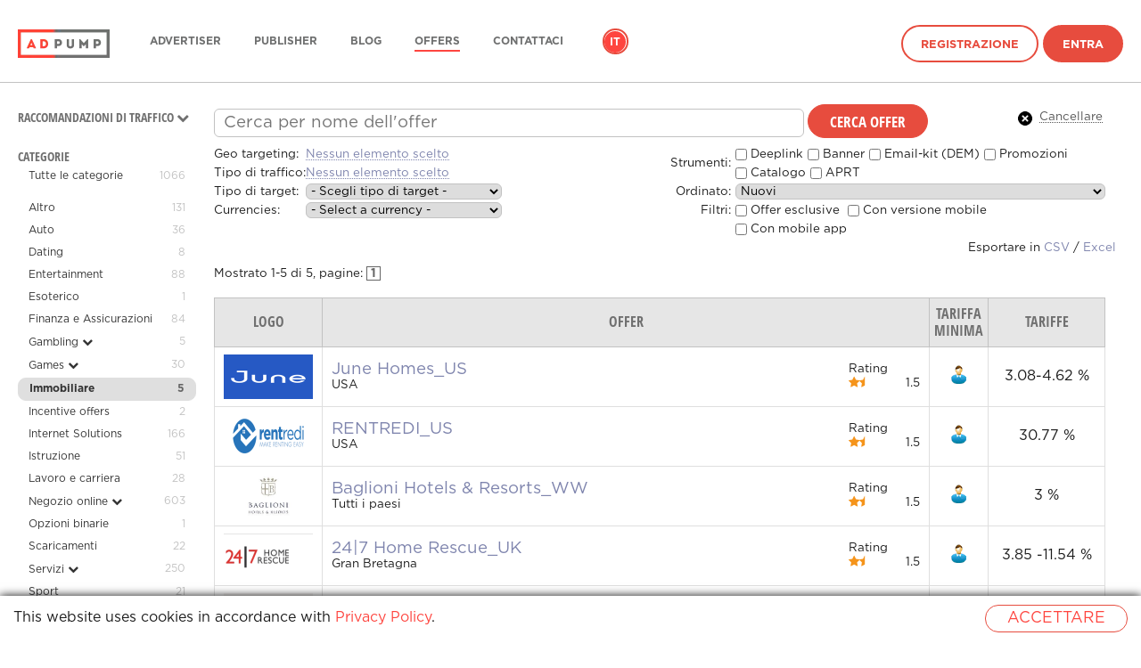

--- FILE ---
content_type: text/html; charset=UTF-8
request_url: https://adpump.com/ww-it/wmOffers/category/immobiliare/152
body_size: 22827
content:
<!DOCTYPE html>
<html lang="it">
<head>
    <meta http-equiv="Content-Type" content="text/html; charset=utf-8"/>

<title>programmi di affiliazione Immobiliare - Adpump Rete di affiliazione</title>
<meta name="description" content="Programma di affiliazione Adpump - programmi di affiliazione Immobiliare">

    <link rel="icon" type="image/png" href="/static/v3/fav/adpump_default.ico?_=1768931794"/>

    <meta property="og:title" content="programmi di affiliazione Immobiliare - Adpump Rete di affiliazione"/>
    <meta property="og:image" content="/static/v3/img/logo-square/adpump.png?_=1768931795"/>
    <meta property="og:description" content="Programma di affiliazione Adpump - programmi di affiliazione Immobiliare"/>


<script>
window.dataLayer = window.dataLayer || [];
</script>

<!-- Google Tag Manager -->
<script>
(function(w,d,s,l,i){w[l]=w[l]||[];w[l].push({'gtm.start':
new Date().getTime(),event:'gtm.js'});var f=d.getElementsByTagName(s)[0],
j=d.createElement(s),dl=l!='dataLayer'?'&l='+l:'';j.async=true;j.src=
'https://www.googletagmanager.com/gtm.js?id='+i+dl;f.parentNode.insertBefore(j,f);
})(window,document,'script','dataLayer','GTM-T3SNFP2');
</script>
<!-- End Google Tag Manager -->
<!-- Global site tag (gtag.js) - Google Analytics -->
<script async src="https://www.googletagmanager.com/gtag/js?id=G-4YV40H7218"></script>
<script>
window.dataLayer = window.dataLayer || [];
function gtag(){dataLayer.push(arguments);}
gtag('js', new Date());
gtag('config', 'G-4YV40H7218');
</script>
<!-- Google Analytics -->
<script>
(function(i,s,o,g,r,a,m){i['GoogleAnalyticsObject']=r;i[r]=i[r]||function(){
    (i[r].q=i[r].q||[]).push(arguments)},i[r].l=1*new Date();a=s.createElement(o),
    m=s.getElementsByTagName(o)[0];a.async=1;a.src=g;m.parentNode.insertBefore(a,m)
})(window,document,'script','https://www.google-analytics.com/analytics.js','ga');
ga('create', 'UA-83132359-2', 'auto');
ga('send', 'pageview');
</script>
<!-- End Google Analytics -->
    <link rel="alternate" href="https://adpump.com/it/wmOffers/category/immobiliare/152" hreflang="it" />
    <link rel="alternate" href="https://adpump.com/en/wmOffers/category/immobiliare/152" hreflang="en" />
    <link rel="alternate" href="https://adpump.com/es/wmOffers/category/immobiliare/152" hreflang="es" />
    <link rel="alternate" href="https://adpump.com/de/wmOffers/category/immobiliare/152" hreflang="de" />
    <link rel="alternate" href="https://adpump.com/fr/wmOffers/category/immobiliare/152" hreflang="fr" />
    <link rel="alternate" href="https://adpump.com/gr/wmOffers/category/immobiliare/152" hreflang="gr" />
    <link rel="alternate" href="https://adpump.com/hu/wmOffers/category/immobiliare/152" hreflang="hu" />

<meta name="google-site-verification" content="LoCtBeJ_hKEF8deyQS3NOoXfeLQknYQ5hsDM4FBgS3Q"/>
<meta name="yandex-verification" content="df94e5f16c59a54f"/>
<meta name="fo-verify" content="b112336c-dd75-4941-84de-8846f5ee3039" />
<meta name="verification" content="9e864b386f8fda7c6ac2e83d91254285" />
<meta name="verification" content="34768ea5dc851ec545fed9cdc8a51b13" />
<meta name="verification" content="881d0bbdd14c15ff421d8e7bdd6be5e2" />
<meta name="verification" content="02a6325549c43b9ce9d37bf0edde976d" />
<meta name="verification" content="9b2ffffdfa8b6766f8bf32c8f39a488c" />
<meta name="OMG-Verify-V1" content="1039034-6d8b4d23-3688-4001-acab-fa9e71a2678e" />
<meta name="fo-verify" content="1beaed6a-ac66-4d13-bfab-4d17a6f027a2" />
<meta name="B-verify" content="dde6b40abe5948ce7883214982f22b841c9bc1cf" />
<meta name="verification" content="3e4e0a52284d4135bc4ecbaa59e4ef28" />
<!-- TradeDoubler site verification 2937254 -->
<!-- A28C8383-848D-4DCF-A30B-5B8D2B1F7CB0 -->
<!-- TradeDoubler site verification 2961769 -->
<meta name='ir-site-verification-token' value='-971463802' />
<!-- TradeDoubler site verification 2985364 -->
<!-- TradeDoubler site verification 2986313 -->
<!-- TradeDoubler site verification 3006280 -->
<meta name='webgains-site-verification' content='kqk5ccxp' />
<!-- TradeDoubler site verification 3042760 -->
<!-- TradeDoubler site verification 3061611 -->
<!-- TradeDoubler site verification 3065280 -->
<meta name="convertiser-verification" content="1289fd5653d466008684704c0e5a4e1bf8788438" />
<meta name="welcomepartners" content="verification">
<!-- TradeDoubler site verification 3088762 -->
<!-- TradeDoubler site verification 3127500 -->
<!-- TradeDoubler site verification 3127564 -->
<!-- TradeDoubler site verification 3127563 -->
<!-- WGCCxxx -->
<meta name='webgains-site-verification' content='kqk5ccxp' />
<!-- TradeDoubler site verification 3216371 -->
<meta name="cataloxy-verification" content="5023b886151594e=info@adpump.com" />
<meta name="OMG-Verify-V1" content="4fd4f632-e8de-4ab2-96c6-856a3f324680" />
<link rel="canonical" href="https://adpump.com/it/wmOffers/category/immobiliare/152"/>
    <link rel="stylesheet" href="/static/css/icons.css?hash=0aa31801ae62ef9359e6b37479e4aaf1" type="text/css" />
    <link rel="stylesheet" href="/static/css/flags.css?hash=cce1aa3e1bd133091e5abe16034a5e4c" type="text/css" />
    <link rel="stylesheet" href="/static/css/font-awesome.min.css?hash=269550530cc127b6aa5a35925a7de6ce" type="text/css" />
    <link rel="stylesheet" name="theme" href="/static/v3/css/main-adpump.css?_=1768931794" media="screen">
    <meta name="viewport" content="width=device-width, initial-scale=1, maximum-scale=1, user-scalable=no">
    <link rel="alternate" type="application/rss+xml" title="Adpump RSS feed" href="https://adpump.com/it/rss" />

    <script type="text/javascript">
        window.onerror = function (msg, url, l, c, e) {
            if (msg === 'Script error.') return;
            var stack;
            if (e && e.stack) {
                stack = e.stack;
            } else if (arguments.callee.caller) {
                stack = arguments.callee.caller.toString().substr(0, 1000);
            } else {
                stack = msg;
            }
            var report = {
                message: (e ? e.toString() : msg),
                at: url + ' (' + l + (typeof c != 'undefined' ? (':' + c) : '') + ')',
                stack: stack,
                browser: navigator.userAgent || navigator.appName,
                url: location.toString()
            };

                        $.post('https://adpump.com/it/ajaxJsErrorReport', report);
                    }
    </script>

    <script type="text/javascript" src="/static/js/jquery/jquery.min.js?hash=2d02e6d68cd7b1f6f7622ecf42ae67ad"></script>
    <script type="text/javascript" src="/static/js/jquery/jquery.cookie.js?hash=125243e5339bfb528f2db77020c63c5b"></script>
    <script type="text/javascript">
        var jsLanguage = 'it';
        var jsRegion = 'ww';
    </script>

    <script type="text/javascript" src="/static/js/i18n.js?hash=7dea77de53be75d5dd75d3edf7f29bbc"></script>
    <script type="text/javascript" src="/static/js/style.js?hash=daf00ab555ea230afe2e6288e0549f06"></script>

            <link media="all" type="text/css" rel="stylesheet" href="/static/css/smoothness/jquery-ui.min.css?hash=8575f4fea30f5a38b920ba55ff7b7941">
        <link media="all" type="text/css" rel="stylesheet" href="/static/css/smoothness/jquery.ui.timepicker.css?hash=4c4e6b894efc6381846a0764f1e70f77">

        <script type="text/javascript" src="/static/js/jquery/jquery-ui.min.js?hash=ca752b61c6bb144ff36561c314bc20a8"></script>
        <script type="text/javascript" src="/static/js/jquery/jquery.ui.slider.min.js?hash=99b145f0cc189023b3126bef0ef6d27a"></script>


        <script type="text/javascript" src="/static/js/jquery/jquery.ui.htmlautocomplete.js?hash=e7b6b2e01370dbdd4470145ca66d854f"></script>
        <script type="text/javascript" src="/static/js/jquery/jquery.ui.timepicker.js?hash=5f623935ae2013a082e43b65b91d5469"></script>

        <script type="text/javascript" src="/static/js/date/date.js?hash=497166e7f447a56c7b279271c6c6e6c8"></script>
        <script type="text/javascript" src="/static/js/imageCheck.js?hash=30b8ade051bb087d9e83b05b419011f9"></script>

                    <script type="javascript" src="/static/js/jquery/jquery.ui.datepicker-en.min.js?hash=f2ee4ff80a246d3e18fe23fc48c42339"></script>
            <script type="javascript" src="/static/js/jquery/jquery.ui.timepicker-en.js?hash=c068183b16ec0f0591beb963de153636"></script>
            
    <script type="text/javascript" src="/static/js/jquery/checkboxlist.js?hash=ef187b3ee90ba9ff6933b58162cda0d0"></script>
    <script type="text/javascript" src="/static/js/jquery/geoSuggest.js?hash=42094321ed481389631a2482189d034c"></script>

    
    
    

    
    
    </head>
<body
    id="controller-wmOffers"
    >
<header>
    <div class="container">
        <a href="https://adpump.com/it" class="logo">
            <img alt="Adpump" title="Adpump" class="logo--white" srcset="/static/v3/img/logo/adpump_white.png?_=1768931794 1x, /static/v3/img/logo/adpump_white@2x.png?_=1768931794 2x" src="/static/v3/img/logo/adpump_white.png?_=1768931794" />            <img alt="Adpump" title="Adpump" class="logo--black" srcset="/static/v3/img/logo/adpump_black.png?_=1768931794 1x, /static/v3/img/logo/adpump_black@2x.png?_=1768931794 2x" src="/static/v3/img/logo/adpump_black.png?_=1768931794" />        </a>
        <nav class="menu">
            <ul class="plain">
                                <li class="menu-item">
                    <a href="https://adpump.com/it/home/advertisers"
                                                                  >Advertiser</a>
                </li>
                                <li class="menu-item">
                    <a href="https://adpump.com/it/home/publishers"
                                                                  >Publisher</a>
                </li>
                                <li class="menu-item">
                    <a href="https://blog.adpump.com"
                                                                  >Blog</a>
                </li>
                                <li class="menu-item">
                    <a href="https://adpump.com/it/wmOffers"
                                               class="is-active"                     >Offers</a>
                </li>
                                <li class="menu-item">
                    <a href="https://adpump.com/it/content/contacts"
                                                                  >Contattaci</a>
                </li>
                
                                                    <li class="language">
                    <ul class="plain">
                                                    <li class="is-active">
                                <a href="https://adpump.com/it/wmOffers/category/immobiliare/152" title="Italiano">it</a>
                            </li>
                                                    <li class="">
                                <a href="https://adpump.com/en/wmOffers/category/immobiliare/152" title="English">en</a>
                            </li>
                                                    <li class="">
                                <a href="https://adpump.com/es/wmOffers/category/immobiliare/152" title="Español">es</a>
                            </li>
                                                    <li class="">
                                <a href="https://adpump.com/de/wmOffers/category/immobiliare/152" title="Deutsch">de</a>
                            </li>
                                                    <li class="">
                                <a href="https://adpump.com/fr/wmOffers/category/immobiliare/152" title="Français">fr</a>
                            </li>
                                                    <li class="">
                                <a href="https://adpump.com/gr/wmOffers/category/immobiliare/152" title="Ελληνικά">gr</a>
                            </li>
                                                    <li class="">
                                <a href="https://adpump.com/hu/wmOffers/category/immobiliare/152" title="Magyar">hu</a>
                            </li>
                                            </ul>
                </li>
                
                
                
                                    <li class="signin">
                        <a href="https://adpump.com/it/register" class="button is-hollow hover-outline">Registrazione</a>
                        <a href="https://adpump.com/it/session/login" class="button hover-outline" id="btn-signin">Entra</a>
                    </li>
                            </ul>
        </nav>
        <span class="hamb"></span>
    </div>
</header>

<script>
    $(function () {
        var header = $('header');
        $(window).on('ready scroll', function() {
            var scrollTop = $(window).scrollTop();
            if (scrollTop == 0) {
                header.removeClass('is-scroll');
            } else {
                header.addClass('is-scroll');
            }
        });
        $('.hamb').click(function() {
            if (header.hasClass('is-open')) {
                header.removeClass('is-open');
            } else {
                header.addClass('is-open');
            }
            return false;
        });
    });
</script>

    <div class="container container--wide content">

<script type="text/javascript">
	$(function () {
		$('.collapse').click(function(){
			var ul = $(this).parent().next('.collapsed');

			if (! ul.is(':visible')) {
				$(this).find('i').removeClass('fa-chevron-down').addClass('fa-chevron-up');
				ul.slideDown('fast');
			}
			else {
				$(this).find('i').removeClass('fa-chevron-up').addClass('fa-chevron-down');
				ul.slideUp('fast');
			}

		});
	})
</script>
<style>
	[class^=checkbox] span[class^=social-] {
		padding: 0 2px;
		border-radius: 2px;
	}

	.subcategories {
		padding-right: 0 !important;
	}

</style>

<div class="with-sidebar">
		<aside class="sidebar" style="width: 200px; padding-top: 12px">
					<section name="presets">
				<h5>
					<a class="collapse handy" style="color: inherit">
                        Raccomandazioni di traffico                        <i class="fa fa-chevron-down"></i>
                    </a>
				</h5>
				<ul class="menu collapsed hidden ">
																																																			<li >
								<a href="https://adpump.com/it/wmOffers/preset/cpl-offers/37">
									CPL offers									<span class="count">1</span>
								</a>
							</li>
																								<li >
								<a href="https://adpump.com/it/wmOffers/preset/games-ww/83">
									Games WW									<span class="count">2</span>
								</a>
							</li>
																																			<li >
								<a href="https://adpump.com/it/wmOffers/preset/adult-18/84">
									ADULT 18+									<span class="count">2</span>
								</a>
							</li>
																								<li >
								<a href="https://adpump.com/it/wmOffers/preset/top-au-offers/43">
									TOP AU offers									<span class="count">3</span>
								</a>
							</li>
																								<li >
								<a href="https://adpump.com/it/wmOffers/preset/adpump-the-best-retail-and-travel-offers/78">
									Adpump- the best Retail and Travel OFFERS									<span class="count">27</span>
								</a>
							</li>
																								<li >
								<a href="https://adpump.com/it/wmOffers/preset/global-travel-offers/38">
									Global: Travel offers									<span class="count">1</span>
								</a>
							</li>
																																			<li >
								<a href="https://adpump.com/it/wmOffers/preset/high-converted-campaigns-es-and-latam/39">
									High converted campaigns ES&LATAM									<span class="count">2</span>
								</a>
							</li>
																																														<li >
								<a href="https://adpump.com/it/wmOffers/preset/top-us-programs/45">
									TOP US Programs									<span class="count">10</span>
								</a>
							</li>
																																			<li >
								<a href="https://adpump.com/it/wmOffers/preset/top-converting-french-offers/42">
									Top Converting French Offers									<span class="count">1</span>
								</a>
							</li>
																								<li >
								<a href="https://adpump.com/it/wmOffers/preset/food-and-restaurants/87">
									Food & Restaurants									<span class="count">1</span>
								</a>
							</li>
																																																																															<li >
								<a href="https://adpump.com/it/wmOffers/preset/direct-advertisers-global/86">
									Direct advertisers Global									<span class="count">31</span>
								</a>
							</li>
																																			<li >
								<a href="https://adpump.com/it/wmOffers/preset/binary-option-forex/96">
									Binary Option+Forex									<span class="count">1</span>
								</a>
							</li>
																										</ul>
			</section>
		
		<section class="menu" name="categories">
			<h5>Categorie</h5>

			<li  style="margin-bottom: 12px">
				<a href="https://adpump.com/it/wmOffers">Tutte le categorie</a>
				<span class="count">1066</span>
			</li>

											
				<li class="" style="padding-right: 32px">
					<a href="https://adpump.com/it/wmOffers/category/altro/69">
						Altro					</a>

					<span class="count">131</span>

									</li>

				            								
				<li class="" style="padding-right: 32px">
					<a href="https://adpump.com/it/wmOffers/category/auto/26">
						Auto					</a>

					<span class="count">36</span>

									</li>

				            								
				<li class="" style="padding-right: 32px">
					<a href="https://adpump.com/it/wmOffers/category/dating/21">
						Dating					</a>

					<span class="count">8</span>

									</li>

				            								
				<li class="" style="padding-right: 32px">
					<a href="https://adpump.com/it/wmOffers/category/entertainment/11">
						Entertainment					</a>

					<span class="count">88</span>

									</li>

				            								
				<li class="" style="padding-right: 32px">
					<a href="https://adpump.com/it/wmOffers/category/esoterico/25">
						Esoterico					</a>

					<span class="count">1</span>

									</li>

				            								
				<li class="" style="padding-right: 32px">
					<a href="https://adpump.com/it/wmOffers/category/finanza-e-assicurazioni/30">
						Finanza e Assicurazioni					</a>

					<span class="count">84</span>

									</li>

				            								
				<li class="" style="padding-right: 32px">
					<a href="https://adpump.com/it/wmOffers/category/gambling/71">
						Gambling					</a>

					<span class="count">5</span>

											<a class="collapse"><i class="fa fa-chevron-down"></i></a>
									</li>

									<li style="display:none;"  class="subcategories collapsed">
						<ul>
																							<li 								>
									<a href="https://adpump.com/it/wmOffers/category/lotteria/70">
										Lotteria									</a>

									<span class="count">2</span>
								</li>
													</ul>
					</li>
				            								
				<li class="" style="padding-right: 32px">
					<a href="https://adpump.com/it/wmOffers/category/games/32">
						Games					</a>

					<span class="count">30</span>

											<a class="collapse"><i class="fa fa-chevron-down"></i></a>
									</li>

									<li style="display:none;"  class="subcategories collapsed">
						<ul>
																							<li 								>
									<a href="https://adpump.com/it/wmOffers/category/new-games/146">
										New games									</a>

									<span class="count">3</span>
								</li>
																							<li 								>
									<a href="https://adpump.com/it/wmOffers/category/mobilnye-igry/166">
										Мобильные игры									</a>

									<span class="count">1</span>
								</li>
																							<li 								>
									<a href="https://adpump.com/it/wmOffers/category/social-gambling/144">
										Social Gambling									</a>

									<span class="count">3</span>
								</li>
																							<li 								>
									<a href="https://adpump.com/it/wmOffers/category/browser-games/148">
										Browser games									</a>

									<span class="count">6</span>
								</li>
																							<li 								>
									<a href="https://adpump.com/it/wmOffers/category/client-games/149">
										Client games									</a>

									<span class="count">4</span>
								</li>
																							<li 								>
									<a href="https://adpump.com/it/wmOffers/category/igrovye-servisy/165">
										Игровые сервисы									</a>

									<span class="count">3</span>
								</li>
													</ul>
					</li>
				            								
				<li class=" active" style="padding-right: 32px">
					<a href="https://adpump.com/it/wmOffers/category/immobiliare/152">
						Immobiliare					</a>

					<span class="count">5</span>

									</li>

				            								
				<li class="" style="padding-right: 32px">
					<a href="https://adpump.com/it/wmOffers/category/incentive-offers/156">
						Incentive offers					</a>

					<span class="count">2</span>

									</li>

				            								
				<li class="" style="padding-right: 32px">
					<a href="https://adpump.com/it/wmOffers/category/internet-solutions/74">
						Internet Solutions					</a>

					<span class="count">166</span>

									</li>

				            								
				<li class="" style="padding-right: 32px">
					<a href="https://adpump.com/it/wmOffers/category/istruzione/65">
						Istruzione					</a>

					<span class="count">51</span>

									</li>

				            								
				<li class="" style="padding-right: 32px">
					<a href="https://adpump.com/it/wmOffers/category/lavoro-e-carriera/33">
						Lavoro e carriera					</a>

					<span class="count">28</span>

									</li>

				            								
				<li class="" style="padding-right: 32px">
					<a href="https://adpump.com/it/wmOffers/category/negozio-online/114">
						Negozio online					</a>

					<span class="count">603</span>

											<a class="collapse"><i class="fa fa-chevron-down"></i></a>
									</li>

									<li style="display:none;"  class="subcategories collapsed">
						<ul>
																							<li 								>
									<a href="https://adpump.com/it/wmOffers/category/ufficio-affari-soluzioni-it/134">
										Ufficio, affari, soluzioni IT									</a>

									<span class="count">48</span>
								</li>
																							<li 								>
									<a href="https://adpump.com/it/wmOffers/category/abbigliamento/115">
										Abbigliamento									</a>

									<span class="count">155</span>
								</li>
																							<li 								>
									<a href="https://adpump.com/it/wmOffers/category/scarpe/128">
										Scarpe									</a>

									<span class="count">97</span>
								</li>
																							<li 								>
									<a href="https://adpump.com/it/wmOffers/category/attrezzi-e-diy/119">
										Attrezzi e DIY									</a>

									<span class="count">21</span>
								</li>
																							<li 								>
									<a href="https://adpump.com/it/wmOffers/category/regali/121">
										Regali									</a>

									<span class="count">50</span>
								</li>
																							<li 								>
									<a href="https://adpump.com/it/wmOffers/category/prodotti-per-i-bambini/120">
										Prodotti per i bambini									</a>

									<span class="count">25</span>
								</li>
																							<li 								>
									<a href="https://adpump.com/it/wmOffers/category/libri-e-audiolibri/137">
										Libri e audiolibri									</a>

									<span class="count">12</span>
								</li>
																							<li 								>
									<a href="https://adpump.com/it/wmOffers/category/accessori/133">
										Accessori									</a>

									<span class="count">173</span>
								</li>
																							<li 								>
									<a href="https://adpump.com/it/wmOffers/category/oggetti-per-la-casa/132">
										Oggetti per la casa									</a>

									<span class="count">71</span>
								</li>
																							<li 								>
									<a href="https://adpump.com/it/wmOffers/category/elettrodomestici/123">
										Elettrodomestici									</a>

									<span class="count">64</span>
								</li>
																							<li 								>
									<a href="https://adpump.com/it/wmOffers/category/salute-e-bellezza/124">
										Salute e bellezza									</a>

									<span class="count">109</span>
								</li>
																							<li 								>
									<a href="https://adpump.com/it/wmOffers/category/entertainment/130">
										Entertainment									</a>

									<span class="count">30</span>
								</li>
																							<li 								>
									<a href="https://adpump.com/it/wmOffers/category/giardino-e-casa/153">
										Giardino e casa									</a>

									<span class="count">17</span>
								</li>
																							<li 								>
									<a href="https://adpump.com/it/wmOffers/category/sport-e-ricreazione/131">
										Sport e ricreazione									</a>

									<span class="count">45</span>
								</li>
																							<li 								>
									<a href="https://adpump.com/it/wmOffers/category/elettronica/116">
										Elettronica									</a>

									<span class="count">103</span>
								</li>
																							<li 								>
									<a href="https://adpump.com/it/wmOffers/category/alimenti/129">
										Alimenti									</a>

									<span class="count">54</span>
								</li>
																							<li 								>
									<a href="https://adpump.com/it/wmOffers/category/tv-shop/122">
										TV shop									</a>

									<span class="count">3</span>
								</li>
																							<li 								>
									<a href="https://adpump.com/it/wmOffers/category/ipermercati/126">
										Ipermercati									</a>

									<span class="count">15</span>
								</li>
																							<li 								>
									<a href="https://adpump.com/it/wmOffers/category/prodotti-per-animali/127">
										Prodotti per animali									</a>

									<span class="count">20</span>
								</li>
													</ul>
					</li>
				            								
				<li class="" style="padding-right: 32px">
					<a href="https://adpump.com/it/wmOffers/category/opzioni-binarie/155">
						Opzioni binarie					</a>

					<span class="count">1</span>

									</li>

				            												
				<li class="" style="padding-right: 32px">
					<a href="https://adpump.com/it/wmOffers/category/scaricamenti/46">
						Scaricamenti					</a>

					<span class="count">22</span>

									</li>

				            								
				<li class="" style="padding-right: 32px">
					<a href="https://adpump.com/it/wmOffers/category/servizi/72">
						Servizi					</a>

					<span class="count">250</span>

											<a class="collapse"><i class="fa fa-chevron-down"></i></a>
									</li>

									<li style="display:none;"  class="subcategories collapsed">
						<ul>
																							<li 								>
									<a href="https://adpump.com/it/wmOffers/category/food-delivery/169">
										Food delivery									</a>

									<span class="count">19</span>
								</li>
													</ul>
					</li>
				            								
				<li class="" style="padding-right: 32px">
					<a href="https://adpump.com/it/wmOffers/category/sport/35">
						Sport					</a>

					<span class="count">21</span>

									</li>

				            								
				<li class="" style="padding-right: 32px">
					<a href="https://adpump.com/it/wmOffers/category/sweepstakes/207">
						Sweepstakes					</a>

					<span class="count">2</span>

									</li>

				            								
				<li class="" style="padding-right: 32px">
					<a href="https://adpump.com/it/wmOffers/category/tv-shop/9">
						TV-shop					</a>

					<span class="count">1</span>

									</li>

				            								
				<li class="" style="padding-right: 32px">
					<a href="https://adpump.com/it/wmOffers/category/tourism-and-recreation/14">
						Tourism and recreation					</a>

					<span class="count">124</span>

									</li>

				            								
				<li class="" style="padding-right: 32px">
					<a href="https://adpump.com/it/wmOffers/category/beauty-and-health/19">
						Beauty and health					</a>

					<span class="count">102</span>

									</li>

				            								
				<li class="" style="padding-right: 32px">
					<a href="https://adpump.com/it/wmOffers/category/coupons-and-discounts/64">
						Coupons and discounts					</a>

					<span class="count">3</span>

									</li>

				            								
				<li class="" style="padding-right: 32px">
					<a href="https://adpump.com/it/wmOffers/category/cash-on-delivery/160">
						Cash On Delivery					</a>

					<span class="count">1</span>

											<a class="collapse"><i class="fa fa-chevron-down"></i></a>
									</li>

									<li style="display:none;"  class="subcategories collapsed">
						<ul>
																							<li 								>
									<a href="https://adpump.com/it/wmOffers/category/prodotti-via-posta/106">
										Prodotti via posta									</a>

									<span class="count">1</span>
								</li>
																													</ul>
					</li>
				            								
				<li class="" style="padding-right: 32px">
					<a href="https://adpump.com/it/wmOffers/category/mobile-traffic/171">
						Mobile traffic					</a>

					<span class="count">33</span>

											<a class="collapse"><i class="fa fa-chevron-down"></i></a>
									</li>

									<li style="display:none;"  class="subcategories collapsed">
						<ul>
																							<li 								>
									<a href="https://adpump.com/it/wmOffers/category/mobile-offers/161">
										Mobile offers									</a>

									<span class="count">6</span>
								</li>
																							<li 								>
									<a href="https://adpump.com/it/wmOffers/category/mobile-apps/205">
										Mobile apps									</a>

									<span class="count">17</span>
								</li>
																							<li 								>
									<a href="https://adpump.com/it/wmOffers/category/mobile-subscriptions/167">
										Mobile subscriptions									</a>

									<span class="count">4</span>
								</li>
																							<li 								>
									<a href="https://adpump.com/it/wmOffers/category/mobile-web/172">
										Mobile Web									</a>

									<span class="count">12</span>
								</li>
													</ul>
					</li>
				            								
				<li class="" style="padding-right: 32px">
					<a href="https://adpump.com/it/wmOffers/category/adult/208">
						Adult					</a>

					<span class="count">5</span>

									</li>

				            								
				<li class="" style="padding-right: 32px">
					<a href="https://adpump.com/it/wmOffers/category/ico/209">
						ICO					</a>

					<span class="count">1</span>

									</li>

				            								
				<li class="" style="padding-right: 32px">
					<a href="https://adpump.com/it/wmOffers/category/cryptocurrency/210">
						Cryptocurrency					</a>

					<span class="count">4</span>

									</li>

				            								
				<li class="" style="padding-right: 32px">
					<a href="https://adpump.com/it/wmOffers/category/crypto/213">
						Crypto					</a>

					<span class="count">6</span>

									</li>

				                    </section>
    </aside>

<article>
	
	<div class="grid">
    	<form action="https://adpump.com/it/wmOffers/category/immobiliare/152" method="get" id="filter-form">

         
<style>

    #wmOffers-search-box td {
        line-height: 1.6em;
    }
    #wmOffers-search-box td input[type=checkbox] {
        vertical-align: middle;
    }

</style>

<div class="row col12 col12-12" style="position: relative">
    <input type="text"
           style="font-size: 1.4em; padding-left: 10px; padding-right: 10px; line-height: 1.4em; width: 640px"
           name="search"
           value="" placeholder="Cerca per nome dell'offer"/>

    <button type="submit" class="btn btn--main">Cerca offer</button>

    <div style="position: absolute; right: 15px; top: 12px">
        <a title="Cancella impostazione dell'offerta" href="https://adpump.com/it/wmOffers"
           style="color: #555; text-decoration: none">
            <ins class="icon16 i16-delete" style="vertical-align: top;margin-right: 4px"></ins>
            <span style="border-bottom: 1px dotted">Cancellare</span>
        </a>
    </div>
</div>
<div class="row" id="wmOffers-search-box">
    <div class="col12 col12-6">
        <table border="0">
			            <tr>
                <td>
					Geo targeting:
										                </td>
                <td>
					<script>
    $(document).ready(function () {
        $('[id="chbl_geo"]').checkBoxList({
            name: "geo",
            labelSize: 4,
                        css: {
                'list-height': 160,
                'list-width': 320            },
            lang: {
                defaultLabel: "Nessun elemento scelto",
                moreThanLimitLabel: "E anche",
                okLabel: "Ok",
                clearLabel: "Cancellare",
                selectAllLabel: "Seleziona tutto"
            },
            list: [{"value":"US","label":"USA","checked":false},{"value":"FR","label":"Francia","checked":false},{"value":"DE","label":"Germania","checked":false},{"value":"CA","label":"Canada","checked":false},{"value":"NL","label":"Paesi Bassi","checked":false},{"value":"AU","label":"Australia ","checked":false},{"value":"ES","label":"Spagna","checked":false},{"value":"AF","label":"Afganistan ","checked":false},{"value":"AL","label":"Albania","checked":false},{"value":"DZ","label":"Algeria","checked":false},{"value":"AD","label":"Andorra","checked":false},{"value":"AO","label":"Angola","checked":false},{"value":"AI","label":"Anguilla","checked":false},{"value":"AQ","label":"Antartide","checked":false},{"value":"AG","label":"Antigua e Barbuda","checked":false},{"value":"SA","label":"Arabia Saudita ","checked":false},{"value":"AR","label":"Argentina ","checked":false},{"value":"AM","label":"Armenia","checked":false},{"value":"AW","label":"Aruba","checked":false},{"value":"AT","label":"Austria","checked":false},{"value":"AZ","label":"Azerbaijan ","checked":false},{"value":"BS","label":"Bahamas","checked":false},{"value":"BH","label":"Bahrain","checked":false},{"value":"BD","label":"Bangladesh ","checked":false},{"value":"BB","label":"Barbados","checked":false},{"value":"BE","label":"Belgio ","checked":false},{"value":"BZ","label":"Belize","checked":false},{"value":"BY","label":"Belorussia","checked":false},{"value":"BJ","label":"Benin","checked":false},{"value":"BM","label":"Bermuda ","checked":false},{"value":"BO","label":"Bolivia","checked":false},{"value":"BA","label":"Bosnia Erzegovina ","checked":false},{"value":"BW","label":"Botswana ","checked":false},{"value":"BR","label":"Brasile","checked":false},{"value":"BN","label":"Brunei","checked":false},{"value":"BG","label":"Bulgaria","checked":false},{"value":"BF","label":"Burkina Faso","checked":false},{"value":"BI","label":"Burundi","checked":false},{"value":"BT","label":"Butane","checked":false},{"value":"CF","label":"CAR","checked":false},{"value":"KH","label":"Cambogia ","checked":false},{"value":"CM","label":"Camerun","checked":false},{"value":"CV","label":"Capo Verde","checked":false},{"value":"TD","label":"Chad","checked":false},{"value":"CL","label":"Cile","checked":false},{"value":"CN","label":"Cina","checked":false},{"value":"CY","label":"Cipro","checked":false},{"value":"CO","label":"Colombia","checked":false},{"value":"CR","label":"Costa Rica","checked":false},{"value":"CI","label":"Costa d'Avorio","checked":false},{"value":"HR","label":"Croazia","checked":false},{"value":"CU","label":"Cuba","checked":false},{"value":"CW","label":"Cura\u00e7\u00e3o","checked":false},{"value":"KP","label":"DPRK","checked":false},{"value":"CD","label":"DR Congo","checked":false},{"value":"DK","label":"Danimarca","checked":false},{"value":"DJ","label":"Djibouti","checked":false},{"value":"DM","label":"Dominicana","checked":false},{"value":"EC","label":"Ecuador","checked":false},{"value":"EG","label":"Egitto ","checked":false},{"value":"ER","label":"Eritrea","checked":false},{"value":"TL","label":"Est Timor ","checked":false},{"value":"EE","label":"Estonia ","checked":false},{"value":"ET","label":"Etiopia","checked":false},{"value":"FJ","label":"Figi","checked":false},{"value":"FI","label":"Finlandia","checked":false},{"value":"GA","label":"Gabon","checked":false},{"value":"GM","label":"Gambia","checked":false},{"value":"GE","label":"Georgia ","checked":false},{"value":"GS","label":"Georgia del Sud e Isole Sandwich Meridionali","checked":false},{"value":"GG","label":"Gerncy","checked":false},{"value":"GH","label":"Ghana","checked":false},{"value":"JM","label":"Giamaica","checked":false},{"value":"JP","label":"Giappone ","checked":false},{"value":"GI","label":"Gibilterra ","checked":false},{"value":"JO","label":"Giordania","checked":false},{"value":"GB","label":"Gran Bretagna ","checked":false},{"value":"GR","label":"Grecia","checked":false},{"value":"GD","label":"Grenada","checked":false},{"value":"GL","label":"Groenlandia ","checked":false},{"value":"GP","label":"Guadalupe ","checked":false},{"value":"GU","label":"Guam","checked":false},{"value":"GT","label":"Guatemala ","checked":false},{"value":"GF","label":"Guiana Francese ","checked":false},{"value":"GN","label":"Guinea","checked":false},{"value":"GQ","label":"Guinea Equatoriale","checked":false},{"value":"GW","label":"Guinea-Bissau","checked":false},{"value":"GY","label":"Guyana","checked":false},{"value":"HT","label":"Haiti","checked":false},{"value":"HN","label":"Honduras","checked":false},{"value":"HK","label":"Hong Kong","checked":false},{"value":"IN","label":"India","checked":false},{"value":"ID","label":"Indonesia ","checked":false},{"value":"IR","label":"Iran","checked":false},{"value":"IQ","label":"Iraq","checked":false},{"value":"IE","label":"Irlanda","checked":false},{"value":"IS","label":"Islanda","checked":false},{"value":"BV","label":"Isola Bouvet","checked":false},{"value":"CK","label":"Isola di Cook","checked":false},{"value":"CX","label":"Isola di Natale","checked":false},{"value":"AX","label":"Isole Aland","checked":false},{"value":"KY","label":"Isole Cayman","checked":false},{"value":"CC","label":"Isole Cocos","checked":false},{"value":"FK","label":"Isole Falkland","checked":false},{"value":"FO","label":"Isole Faroe","checked":false},{"value":"HM","label":"Isole Heard e McDonald","checked":false},{"value":"MP","label":"Isole Marianne Settentrionali","checked":false},{"value":"MH","label":"Isole Marshall","checked":false},{"value":"UM","label":"Isole Minori Esterne (USA)","checked":false},{"value":"NF","label":"Isole Norfolk ","checked":false},{"value":"PN","label":"Isole Pitcairn","checked":false},{"value":"SB","label":"Isole Salomone","checked":false},{"value":"VI","label":"Isole Vergini americane","checked":false},{"value":"VG","label":"Isole Vergini britanniche","checked":false},{"value":"IL","label":"Israele ","checked":false},{"value":"IT","label":"Italia","checked":false},{"value":"JE","label":"Jersey (isola)","checked":false},{"value":"KZ","label":"Kazakistan ","checked":false},{"value":"KE","label":"Kenya","checked":false},{"value":"KG","label":"Kirghizistan ","checked":false},{"value":"KI","label":"Kiribati ","checked":false},{"value":"KW","label":"Kuwait","checked":false},{"value":"IM","label":"L'isola Man","checked":false},{"value":"LA","label":"Laos","checked":false},{"value":"LS","label":"Lesotho","checked":false},{"value":"LV","label":"Lettonia","checked":false},{"value":"LB","label":"Libano","checked":false},{"value":"LR","label":"Liberia","checked":false},{"value":"LY","label":"Libia","checked":false},{"value":"LI","label":"Liechtenstein ","checked":false},{"value":"LT","label":"Lituania","checked":false},{"value":"LU","label":"Lussemburgo","checked":false},{"value":"MO","label":"Macao","checked":false},{"value":"MK","label":"Macedonia ","checked":false},{"value":"MG","label":"Madagascar ","checked":false},{"value":"MW","label":"Malawi","checked":false},{"value":"MV","label":"Maldive","checked":false},{"value":"MY","label":"Malesia","checked":false},{"value":"ML","label":"Mali","checked":false},{"value":"MT","label":"Malta","checked":false},{"value":"MA","label":"Marocco","checked":false},{"value":"MQ","label":"Martinica","checked":false},{"value":"MR","label":"Mauritania","checked":false},{"value":"MU","label":"Maurizio ","checked":false},{"value":"YT","label":"Mayotte","checked":false},{"value":"MX","label":"Messico","checked":false},{"value":"FM","label":"Micronesia ","checked":false},{"value":"MD","label":"Moldavia","checked":false},{"value":"MC","label":"Monaco","checked":false},{"value":"MN","label":"Mongolia","checked":false},{"value":"ME","label":"Montenegro ","checked":false},{"value":"MS","label":"Montserrat ","checked":false},{"value":"MZ","label":"Mozambico","checked":false},{"value":"MM","label":"Myanmar ","checked":false},{"value":"NA","label":"Namibia ","checked":false},{"value":"NR","label":"Nauru","checked":false},{"value":"NP","label":"Nepal","checked":false},{"value":"NI","label":"Nicaragua ","checked":false},{"value":"NE","label":"Niger","checked":false},{"value":"NG","label":"Nigeria","checked":false},{"value":"NU","label":"Niue","checked":false},{"value":"NO","label":"Norvegia","checked":false},{"value":"NC","label":"Nuova Caledonia ","checked":false},{"value":"NZ","label":"Nuova Zelanda ","checked":false},{"value":"OM","label":"Oman","checked":false},{"value":"PK","label":"Pakistan ","checked":false},{"value":"PW","label":"Palau","checked":false},{"value":"PS","label":"Palestina","checked":false},{"value":"PA","label":"Panama","checked":false},{"value":"PG","label":"Papua-Nuova Guinea","checked":false},{"value":"PY","label":"Paraguay","checked":false},{"value":"PE","label":"Peru","checked":false},{"value":"PH","label":"Philippine","checked":false},{"value":"PF","label":"Polinesia Francese","checked":false},{"value":"PL","label":"Polonia","checked":false},{"value":"PT","label":"Portogallo ","checked":false},{"value":"PR","label":"Puerto-Rico","checked":false},{"value":"QA","label":"Qatar","checked":false},{"value":"CZ","label":"Repubblica Ceca","checked":false},{"value":"DO","label":"Repubblica Dominicana","checked":false},{"value":"CG","label":"Repubblica del Congo","checked":false},{"value":"KR","label":"Repubblica di Corea","checked":false},{"value":"RE","label":"Reunion ","checked":false},{"value":"RO","label":"Romania","checked":false},{"value":"RW","label":"Ruanda","checked":false},{"value":"RU","label":"Russia","checked":false},{"value":"EH","label":"Sahara Occidentale","checked":false},{"value":"BL","label":"Saint Barthelemy","checked":false},{"value":"KN","label":"Saint Kitts e Nevis","checked":false},{"value":"LC","label":"Saint Lucia","checked":false},{"value":"PM","label":"Saint Pierr e Miquelon","checked":false},{"value":"MF","label":"Saint-Martin","checked":false},{"value":"VC","label":"Saint-Vincent e Grenadine","checked":false},{"value":"SV","label":"Salvador ","checked":false},{"value":"WS","label":"Samoa","checked":false},{"value":"AS","label":"Samoa Americane","checked":false},{"value":"SM","label":"San Marino","checked":false},{"value":"SH","label":"Sant'Elena, Ascensione e Tristan da Cunha","checked":false},{"value":"ST","label":"Sao Tome e Principe","checked":false},{"value":"SN","label":"Senegal","checked":false},{"value":"RS","label":"Serbia","checked":false},{"value":"SC","label":"Seychelles ","checked":false},{"value":"SL","label":"Sierra Leone","checked":false},{"value":"SG","label":"Singapore ","checked":false},{"value":"SY","label":"Siria","checked":false},{"value":"SK","label":"Slovacchia","checked":false},{"value":"SI","label":"Slovenia","checked":false},{"value":"SO","label":"Somalia","checked":false},{"value":"LK","label":"Sri Lanka ","checked":false},{"value":"SX","label":"St. Martin","checked":false},{"value":"ZA","label":"Sud Africa","checked":false},{"value":"SD","label":"Sudan","checked":false},{"value":"SR","label":"Suriname ","checked":false},{"value":"SE","label":"Svezia","checked":false},{"value":"CH","label":"Svizzera","checked":false},{"value":"SZ","label":"Swaziland ","checked":false},{"value":"TJ","label":"Tagikistan ","checked":false},{"value":"TW","label":"Taiwan","checked":false},{"value":"TZ","label":"Tanzania ","checked":false},{"value":"TF","label":"Terre australi e antartiche francesi","checked":false},{"value":"IO","label":"Territorio Britannico dell'oceano Indiano","checked":false},{"value":"TH","label":"Thailandia","checked":false},{"value":"TG","label":"Togo","checked":false},{"value":"TK","label":"Tokelau","checked":false},{"value":"TO","label":"Tonga","checked":false},{"value":"TT","label":"Trinidad e Tobago","checked":false},{"value":"TN","label":"Tunisia","checked":false},{"value":"TR","label":"Turchia","checked":false},{"value":"TM","label":"Turkmenistan ","checked":false},{"value":"TC","label":"Turks e Caicos","checked":false},{"value":"TV","label":"Tuvalu","checked":false},{"value":"AE","label":"UAE","checked":false},{"value":"UA","label":"Ucraina","checked":false},{"value":"UG","label":"Uganda","checked":false},{"value":"HU","label":"Ungheria","checked":false},{"value":"KM","label":"Unione delle Comore","checked":false},{"value":"UY","label":"Uruguay ","checked":false},{"value":"UZ","label":"Uzbekistan ","checked":false},{"value":"VU","label":"Vanuatu","checked":false},{"value":"VA","label":"Vaticano ","checked":false},{"value":"VE","label":"Venezuela ","checked":false},{"value":"VN","label":"Vietnam","checked":false},{"value":"WF","label":"Wallis e Futuna","checked":false},{"value":"YE","label":"Yemen","checked":false},{"value":"ZM","label":"Zambia","checked":false},{"value":"ZW","label":"Zimbabwe ","checked":false}]        });
    });
</script>
<div class="widget-checkbox" id="chbl_geo"></div>
                </td>
            </tr>
            <tr>
                <td>
					Tipo di traffico:
                </td>
                <td>
										<script>
    $(document).ready(function () {
        $('[id="chbl_trafficType"]').checkBoxList({
            name: "trafficType",
            labelSize: 2,
                        css: {
                'list-height': 160,
                'list-width': 320            },
            lang: {
                defaultLabel: "Nessun elemento scelto",
                moreThanLimitLabel: "E anche",
                okLabel: "Ok",
                clearLabel: "Cancellare",
                selectAllLabel: "Seleziona tutto"
            },
            list: [{"value":38,"label":"Ad network","checked":false},{"value":17,"label":"Aggregatori di coupon e di deals","checked":false},{"value":999,"label":"Altro","checked":false},{"value":30,"label":"Browser extensions and tools","checked":false},{"value":13,"label":"Cashback","checked":false},{"value":31,"label":"Comparison Engine\/Review","checked":false},{"value":36,"label":"Content creators\/Influencers","checked":false},{"value":12,"label":"Display\/Banner Ads","checked":false},{"value":6,"label":"E-mail\/Newsletter","checked":false},{"value":14,"label":"Gruppi in Social network","checked":false},{"value":8,"label":"Incent\/Moblie & Display","checked":false},{"value":28,"label":"Personal website\/Blog","checked":false},{"value":4,"label":"Pop-up\/Popunder\/Clickunder","checked":false},{"value":1,"label":"Pubblicit\u00e0 contestuale","checked":false},{"value":15,"label":"Pubblicit\u00e0 target in Social network","checked":false},{"value":34,"label":"Push Ads","checked":false},{"value":32,"label":"Retargeting","checked":false},{"value":2,"label":"Ricerca brand","checked":false},{"value":20,"label":"SMS marketing","checked":false},{"value":39,"label":"Social traffic","checked":false},{"value":29,"label":"Sub-networks","checked":false},{"value":37,"label":"Traffic from Whatsapp","checked":false},{"value":25,"label":"Traffico da Facebook","checked":false},{"value":26,"label":"Traffico da Instagram","checked":false},{"value":27,"label":"Traffico da Youtube","checked":false},{"value":18,"label":"Utilizzo codice promozionale","checked":false}]        });
    });
</script>
<div class="widget-checkbox" id="chbl_trafficType"></div>
                </td>
            </tr>
            <tr>
                <td>
					Tipo di target:
                </td>
                <td>
                    <select style="width: 220px" name="aimType">
                        <option value="">- Scegli tipo di target -</option>
						<option value="4">Richiesta effettuata</option><option value="9">Guarda il  video</option><option value="10">Acquisto in gioco</option><option value="7">Registrazione al gioco</option><option value="15">Livello raggiunto</option><option value="6">Registrazione on-line</option><option value="12">Acquisto coupon</option><option value="26">% of revenue</option><option value="24">Request for call</option><option value="19">Installazione in Windows Phone</option><option value="25">Extra comission for payment</option><option value="21">Click</option><option value="14">Installazione dell'applicazione per Android </option><option value="3">Ordine pagato</option><option value="17">Acquisto app</option><option value="22">Click-out</option><option value="20">In-app event</option><option value="28">Fixed payments</option><option value="13">Installazione dell'applicazione per iOS</option><option value="1">Ordine effettuato </option><option value="5">Richiesta confermata</option><option value="18">Sottoscrizione</option><option value="2">Ordine confermato</option><option value="16">Primo login al gioco</option><option value="27">App installation</option><option value="23">Targeted call</option><option value="8">Effettuare un versamento sul conto</option><option value="11">Giocatore attivo</option>						<option value="other">Altri tipi</option>                    </select>
                </td>
            </tr>
            <tr>
                <td>
					Currencies:
                </td>
                <td>
                    <select style="width: 220px" name="currency">
                        <option value="">- Select a currency -</option>
						<option value="1">RUB - Rubli</option><option value="2">USD - USD</option><option value="3">EUR - Euro</option><option value="4">UAH - Grivnia</option><option value="5">BRL - Real brasiliano</option><option value="6">KZT - Tenge </option><option value="7">BYR - Rubli Belorussi (prima di 01.06.2016)</option><option value="19">BYN - Rubli Belorussi</option><option value="8">HUF - Fiorini Ungheresi </option><option value="9">INR - Rupia Indiana</option><option value="10">MYR - Ringgit Malese</option><option value="11">THB -  Bath Tailandese </option><option value="12">IDR - Indonesia Rupiah</option><option value="13">SGD - Dollaro di Singapore </option><option value="14">PHP - Peso filippino</option><option value="16">GBP - Sterlina britannica</option><option value="17">TRY - Lira turca</option><option value="18">CNY - Yuan</option><option value="20">MXN - Mexican Peso</option><option value="21">PLN - Polish zloty</option><option value="22">AUD - Australian dollar
</option><option value="23">NZD - New Zealand Dollar</option><option value="24">SEK - Swedish krone</option><option value="25">CHF - Swiss franc</option><option value="26">ARS - Argentine peso</option><option value="27">COP - Colombian peso</option><option value="28">CZK - Czech koruna</option><option value="29">NGN - Nigerian Naira</option><option value="30">CAD - Canadian dollar</option><option value="31">JPY - Japanese yen</option><option value="32">CLP - Чилийское песо</option><option value="33">PEN - Перуанский соль</option><option value="1001">BTC - Bitcoin</option><option value="1002">ETH - Ethereum</option><option value="1003">LTC - Litecoin</option><option value="1004">DASH - Dash</option><option value="1005">BCH - Bitcoin Cash</option><option value="1006">DOGE - Dogecoin</option><option value="1007">USDT - Tether USD</option><option value="1008">XRP - Ripple</option><option value="1009">TRX - Tron</option><option value="1010">ADA - Cardano</option><option value="1011">BNB - Binance Coin</option><option value="1012">USDC - USD Coin</option><option value="1013">BUSD - Binance USD</option><option value="2001">ADP - ADP</option>                    </select>
                </td>
            </tr>
        </table>
    </div>
    <div class="col12 col12-6">
        <table align="right">
            <tr>
                <td style="text-align: right; padding-right: 5px">
					Strumenti:
                </td>
                <td>
					<label class="filter-flag" style="margin-right: 5px; white-space: nowrap"><input type="checkbox" name="hasDeeplink" value="1" />&nbsp;Deeplink</label><label class="filter-flag" style="margin-right: 5px; white-space: nowrap"><input type="checkbox" name="hasBanner" value="1" />&nbsp;Banner</label><label class="filter-flag" style="margin-right: 5px; white-space: nowrap"><input type="checkbox" name="hasWidget" value="1" />&nbsp;Email-kit (DEM)</label><label class="filter-flag" style="margin-right: 5px; white-space: nowrap"><input type="checkbox" name="hasCoupon" value="1" />&nbsp;Promozioni</label><label class="filter-flag" style="margin-right: 5px; white-space: nowrap"><input type="checkbox" name="hasYml" value="1" />&nbsp;Catalogo</label><label class="filter-flag" style="margin-right: 5px; white-space: nowrap"><input type="checkbox" name="hasAprt" value="1" />&nbsp;APRT</label>                </td>
            </tr>

			                <tr>
                    <td style="text-align: right; padding-right: 5px">
						Ordinato:
                    </td>
                    <td>
                        <div>
                            <select style="width: 100%" name="sort">
								<option value="1">Nuovi</option><option value="3">Tariffa</option><option value="2">Rating</option><option value="4">Consigliate</option>                            </select>
                        </div>
                    </td>
                </tr>
			
            <tr class="filter-flags">
                <td style="text-align: right; padding-right: 5px; vertical-align: top;">
					Filtri:
                </td>
                <td>
                    					<label class="filter-flag" style="margin-right: 5px; white-space: nowrap"><input type="checkbox" name="exclusive" value="1" />&nbsp;Offer esclusive</label>					<label class="filter-flag" style="margin-right: 5px; white-space: nowrap"><input type="checkbox" name="includingMobileSite" value="1" />&nbsp;Con versione mobile</label><label class="filter-flag" style="margin-right: 5px; white-space: nowrap"><input type="checkbox" name="includingMobileApp" value="1" />&nbsp;Con mobile app</label>                    					                </td>
            </tr>

        </table>
    </div>
</div>

<script>
    $(function () {
        $('.filter-flags').each(function () {
            if ($('.filter-flag', this).length === 0) {
                $(this).hide();
            } else {
                $(this).show();
            }
        });
    })
</script>

                    <div style="float: right;">
                Esportare in                                    <a href="https://adpump.com/it/wmOffers/category/export:csv">CSV</a> /
                    <a href="https://adpump.com/it/wmOffers/category/export:excel"
                       title="CSV, adattato per MS Excel">Excel</a>
            </div>
        	</form>
	<div class="row col12 col12-12">
		<div class="smartPaginator">
    		Mostrato <span class="from">1</span>-<span class="to">5</span> di <span class="total">5</span>,
				pagine:
					<span class="page current"><a href="https://adpump.com/it/wmOffers/category/immobiliare/152/page:1">1</a></span>
		    </div>	</div>
	<div class="row col12 col12-12">
        <table class="dataTable">
	    <thead>
    <tr>
		        <th width="100px" data-column="logo">
			Logo			        </th>
                <th data-column="name">
			Offer			        </th>
                <th width="30px" data-column="tariff">
			Tariffa minima			        </th>
                <th width="120px" data-column="maxPrice">
			Tariffe			        </th>
            </tr>
	</thead>
    	<tbody>
	
        <tr class="">
                <td data-column="logo"><div style="text-align: center; position: relative;"><img src="//adpump.com/st/logo/17/21/73/172173470655.jpg" class="offer-logo" width="1" height="1" style="vertical-align:middle; margin: 4px 0px;" /></div></td>
                <td data-column="name"><div style="float: right">Rating<div style="text-align: right"><span style="color: #F5941B; width: 60px; text-align: left; display: inline-block"><i class="fa fa-star" style="color: #F5941B"></i><i class="fa fa-star-half" style="color: #F5941B"></i></span> <span class="rating-value">1.5</span></div></div><span style="font-size:1.4em;vertical-align: middle;"><a target="_blank" href="https://adpump.com/it/wmOffers/view/16710/june-homes-us">June Homes_US</a></span><br />USA</td>
                <td data-column="tariff"><div style="text-align: center"><ins class="icon-user user-blue" title="Basic"></ins></div></td>
                <td data-column="maxPrice"><div style="font-size:1.2em; text-align:center"><nobr>3.08-4.62 %</nobr></div></td>
            </tr>
        <tr class="">
                <td data-column="logo"><div style="text-align: center; position: relative;"><img src="//adpump.com/st/logo/17/21/05/17210564998037.png" class="offer-logo" width="1" height="1" style="vertical-align:middle; margin: 4px 0px;" /></div></td>
                <td data-column="name"><div style="float: right">Rating<div style="text-align: right"><span style="color: #F5941B; width: 60px; text-align: left; display: inline-block"><i class="fa fa-star" style="color: #F5941B"></i><i class="fa fa-star-half" style="color: #F5941B"></i></span> <span class="rating-value">1.5</span></div></div><span style="font-size:1.4em;vertical-align: middle;"><a target="_blank" href="https://adpump.com/it/wmOffers/view/16683/rentredi-us">RENTREDI_US</a></span><br />USA</td>
                <td data-column="tariff"><div style="text-align: center"><ins class="icon-user user-blue" title="Basic"></ins></div></td>
                <td data-column="maxPrice"><div style="font-size:1.2em; text-align:center"><nobr>30.77 %</nobr></div></td>
            </tr>
        <tr class="">
                <td data-column="logo"><div style="text-align: center; position: relative;"><img src="//adpump.com/st/logo/16/95/97/16959775099486.png" class="offer-logo" width="1" height="1" style="vertical-align:middle; margin: 4px 0px;" /></div></td>
                <td data-column="name"><div style="float: right">Rating<div style="text-align: right"><span style="color: #F5941B; width: 60px; text-align: left; display: inline-block"><i class="fa fa-star" style="color: #F5941B"></i><i class="fa fa-star-half" style="color: #F5941B"></i></span> <span class="rating-value">1.5</span></div></div><span style="font-size:1.4em;vertical-align: middle;"><a target="_blank" href="https://adpump.com/it/wmOffers/view/15845/baglioni-hotels-and-amp-resorts-ww">Baglioni Hotels &amp; Resorts_WW</a></span><br />Tutti i paesi</td>
                <td data-column="tariff"><div style="text-align: center"><ins class="icon-user user-blue" title="Basic"></ins></div></td>
                <td data-column="maxPrice"><div style="font-size:1.2em; text-align:center"><nobr>3 %</nobr></div></td>
            </tr>
        <tr class="">
                <td data-column="logo"><div style="text-align: center; position: relative;"><img src="//adpump.com/st/logo/16/95/13/16951304969907.png" class="offer-logo" width="1" height="1" style="vertical-align:middle; margin: 4px 0px;" /></div></td>
                <td data-column="name"><div style="float: right">Rating<div style="text-align: right"><span style="color: #F5941B; width: 60px; text-align: left; display: inline-block"><i class="fa fa-star" style="color: #F5941B"></i><i class="fa fa-star-half" style="color: #F5941B"></i></span> <span class="rating-value">1.5</span></div></div><span style="font-size:1.4em;vertical-align: middle;"><a target="_blank" href="https://adpump.com/it/wmOffers/view/15825/24-7-home-rescue-uk">24|7 Home Rescue_UK</a></span><br />Gran Bretagna </td>
                <td data-column="tariff"><div style="text-align: center"><ins class="icon-user user-blue" title="Basic"></ins></div></td>
                <td data-column="maxPrice"><div style="font-size:1.2em; text-align:center"><nobr>3.85 -11.54 %</nobr></div></td>
            </tr>
        <tr class="">
                <td data-column="logo"><div style="text-align: center; position: relative;"><img src="//adpump.com/st/logo/16/79/00/16790091116222.png" class="offer-logo" width="1" height="1" style="vertical-align:middle; margin: 4px 0px;" /></div></td>
                <td data-column="name"><div style="float: right">Rating<div style="text-align: right"><span style="color: #F5941B; width: 60px; text-align: left; display: inline-block"><i class="fa fa-star" style="color: #F5941B"></i><i class="fa fa-star-half" style="color: #F5941B"></i></span> <span class="rating-value">1.5</span></div></div><span style="font-size:1.4em;vertical-align: middle;"><a target="_blank" href="https://adpump.com/it/wmOffers/view/15393/getaway-us">Getaway_US</a></span><br />USA</td>
                <td data-column="tariff"><div style="text-align: center"><ins class="icon-user user-blue" title="Basic"></ins></div></td>
                <td data-column="maxPrice"><div style="font-size:1.2em; text-align:center"><nobr>5.3 %</nobr></div></td>
            </tr>
    
		</tbody>
</table>

<style type="text/css">
    #popup-wmLinks-back {
        display: none;
        position: fixed;
        top: 0; left: 0; right: 0; bottom: 0;
        margin: 0;
        width: auto;
        height:auto;
        z-index: 190;
        background: rgba(0,0,0,0.2);

		/* chrome bugfix */
		-webkit-backface-visibility: hidden;
		-webkit-transform: translateZ(0);
    }

    #popup-wmLinks-front {
        position: fixed;
        top: 0; left: 0; right: 0; bottom: 0;
        margin: auto;
        overflow: auto;
        max-width: 1148px;
        width: 100%;
        height: 600px;
        z-index: 195;
        border: 1px solid #ddd;
        box-shadow: 0 0 100px #666;
        background: white;

		/* chrome bugfix */
		-webkit-backface-visibility: hidden;
		-webkit-transform: translateZ(0);
    }

    #popup-wmLinks-close {
        position: absolute;
        left:  1100px;
        top: 0;
        padding: 12px;
        cursor: pointer;
        z-index: 199;
    }

    #popup-wmLinks-header {
        padding:0 40px;
        font-size:24px;
		height: 60px;
		line-height: 60px;
		vertical-align: middle;
        border-bottom: 1px #ddd solid;
		overflow: hidden;
    }

    #popup-wmLinks-content {
        margin: 20px 40px;
        overflow-y: auto;
        font-size: 120%;
        line-height: normal;
        width: 1060px;
    }

    #popup-wmLinks-loading {
        display: none;
        position: absolute;
        height: auto;
        top: 0; left: 0; right: 0; bottom: 0;
        text-align: center;
		background-color: white;
		background-repeat: no-repeat;
		background-position: 50% 50%;
        z-index: 198;
    }
</style>

<script type="text/javascript">
        window.wmLinksShowDeffered = null;
        window.wmLinksLoadingDeffered = null;
        window.wmLinks = (function () {
            var self = {
                content: null,
                autoheight: !!'',

                show: function (data) {
                    self.$el = $('#popup-wmLinks-back');
                    self.$front = $('#popup-wmLinks-front');
                    self.content = $('#popup-wmLinks-content');

                    if (typeof data == 'function') {
                        self.loading();

                        data(function(html) {
                            if (html) {
                                self.render(html);
                            }
                            self.loaded();

                            self.onShow();
                            if (self.autoheight) {
                                self.fitHeight();
                            }
                        });
                    } else if (data) {
                        var html = self.render(data);
                    }

                    window.wmLinks.onShow();

                    window.wmLinksShowDeffered = self.$el.fadeIn();

                    if (self.autoheight) {
                        self.fitHeight();
                    }
                },

                loading: function() {
                    window.wmLinksLoadingDeffered = self.$el.find('#popup-wmLinks-loading').show();

                    return self;
                },

                loaded: function() {
                    window.wmLinksLoadingDeffered = self.$el.find('#popup-wmLinks-loading').fadeOut();

                    return self;
                },

                render: function (data) {
                    self.content.html('').append(data);

                    return self;
                },

                fitHeight: function (animate) {
                    var maxHeight = parseInt('600px');
                    if ('600px'.indexOf('%') > -1) {
                        maxHeight = 0.01 * maxHeight * $(window).height();
                    }
                    var realHeight = 10;
                    self.content.children().filter(':visible').each(function () {
                        realHeight += Math.max($(this).outerHeight(true), $(this).prop('scrollHeight') | 0);
                    });
                    if (realHeight > maxHeight) {
                        realHeight = maxHeight;
                    }

                    var contentHeight = realHeight;
                    var frontHeight = contentHeight + 40 + 10;

                    if (null) {
                        frontHeight += 60;
                    }
                    if (animate) {
                        self.content.animate({height: contentHeight});
                        self.$front.animate({height: frontHeight});
                    } else {
                        self.content.height(contentHeight);
                        self.$front.height(frontHeight);
                    }
                },

                hide: function () {
                                        self.$el.fadeOut('fast');

                    window.wmLinks.onHide();
                },

                onShow: function () {},
                onHide: function () {}
            };
            return self;
        })();

        $(function () {
            $('#popup-wmLinks-back').on('mousedown', function (e) {
                if ($(e.target).closest('#popup-wmLinks-front').length == 0) {
                    window.wmLinks.hide();
                }
            });

            $('#popup-wmLinks-close').on('mousedown', function (e) {
                window.wmLinks.hide();
            });

            $('#popup-wmLinks-front').click(function (e) {
                e.stopPropagation();
            });
        });

</script>

<div id="popup-wmLinks-back" data-popup-name="wmLinks" class="popup-widget">
    <div id="popup-wmLinks-front">
        <div id="popup-wmLinks-close">
			<ins title="Chiudere" class="icon24 i24-close"></ins>
        </div>
                <div id="popup-wmLinks-content"></div>
        <div id="popup-wmLinks-loading" class="popup-loading-img"></div>
    </div>
</div>
<script>
	$(function () {

		window.checkLinkInterval = null;

		$('[data-wmgetlinks]').on('click', function(evt) {
			evt.preventDefault();
			var linksurl = $(this).data('wmgetlinks');
			clearInterval(window.checkLinkInterval);
			window.wmLinks.show(function(callBack){
				$.ajax({
					url: linksurl,
					cache: false,
					success: function(data, textStatus, jqXHR){
						window.checkLinkInterval = setInterval(function() {
							$.ajax({
								url : linksurl,
								cache: false,
								success : function(data, textStatus, jqXHR) {
									callBack(data);
								},
								error: function(){
									alert('error');
									callBack('Error');
								}
							});
						}, 30000);
                        callBack(data);
                    },
					error: function(){
						alert('error');
						callBack('Error');
					}
				})
			});
		});

	})
</script>
                <style>
                    td[data-column=logo] {
                        position: relative;
                        height: 58px;
                    }
                
                    td[data-column=actions] {
                        text-align: center;
                    }
                </style>    </div>
	<div class="row col12 col12-12">
		<div class="smartPaginator">
    		Mostrato <span class="from">1</span>-<span class="to">5</span> di <span class="total">5</span>,
				pagine:
					<span class="page current"><a href="https://adpump.com/it/wmOffers/category/immobiliare/152/page:1">1</a></span>
		    </div>	</div>
	</div>
</article>
	</div>

</div>

<footer>
    <div class="container">
                <div class="menu">
            <nav>
                <ul class="plain groups">
                    <li class="group">
                        <div class="header">Azienda</div>
                        <ul class="plain items">

                            <li>
                                                                    <a href="https://adpump.com/it#about">Chi siamo</a>
                                                            </li>

                                                        <li>
                                <a href="https://adpump.com/it/content/adpump-privacy-policy">Privacy Policy</a>
                            </li>
                            
                            
                            
                            
                            
                            
                            
                        </ul>
                    </li>
                    <li class="group">
                        <div class="header">Publisher</div>
                        <ul class="plain items">
                            <li>
                                <a href="https://adpump.com/it/register">Registrazione</a>
                            </li>

                            <li>
                                <a href="https://adpump.com/it/content/rules-us">Termini d'uso</a>
                            </li>

                            <li>
                                <a href="https://adpump.com/it/wmOffers">Offers</a>
                            </li>
                            
                            <li>
                                <a href="https://adpump.com/it/content/publisher-faq">FAQ</a>
                            </li>

                                                           <li>
                                   <a href="https://adpump.com/it/content/msa-us">Master Service Agreement</a>
                               </li>
                            
                            
                                                    </ul>
                    </li>
                    <li class="group">
                        <div class="header">Advertiser</div>
                        <ul class="plain items">
                            <li>
                                <a href="https://adpump.com/it/advApplication">Richiesta di offer</a>
                            </li>
                                                        <li>
                                <a href="https://adpump.com/it/content/aasa-us">
                                    Adpump Advertiser Service Agreement
                                </a>
                            </li>
                            
                                                            <li>
                                    <a href="https://adpump.com/it/content/advertiser-faq">FAQ</a>
                                </li>
                            
                        </ul>
                    </li>
                </ul>
                <figure>
                    <a href="https://adpump.com/it" class="logo">
                        <img alt="Adpump" title="Adpump" class="logo--white" srcset="/static/v3/img/logo/adpump_white.png?_=1768931794 1x, /static/v3/img/logo/adpump_white@2x.png?_=1768931794 2x" src="/static/v3/img/logo/adpump_white.png?_=1768931794" />                        <img alt="Adpump" title="Adpump" class="logo--black" srcset="/static/v3/img/logo/adpump_black.png?_=1768931794 1x, /static/v3/img/logo/adpump_black@2x.png?_=1768931794 2x" src="/static/v3/img/logo/adpump_black.png?_=1768931794" />                    </a>
                    <figcaption>
                        2026, <br>Tutti i diritti riservati.<br>
                        <a style="color:inherit" href="https://adpump.com/it">Adpump</a> Rete di affiliazione                    </figcaption>
                                    </figure>
                <nav class="social-links">
                    <ul class="plain">
                                                    <li><a href="https://www.youtube.com/watch?v=IZqxnki9SW8&t=2s" target="_blank"><i class="fa fa-youtube"></i></a></li>
                                                    <li><a href="https://www.facebook.com/AdpumpAffiliateNetwork/" target="_blank"><i class="fa fa-facebook"></i></a></li>
                                                    <li><a href="https://www.linkedin.com/company/adpump/mycompany/" target="_blank"><i class="fa fa-linkedin"></i></a></li>
                                            </ul>
                </nav>
            </nav>
        </div>
        
    </div>
</footer>

<div class="cookie-consent bgcolor-body">
    <div class="cookie-consent__info">
        This website uses cookies in accordance with <a href="https://adpump.com/it/content/adpump-privacy-policy">Privacy Policy</a>.    </div>
    <div class="cookie-consent__button">
        <button class="btn">
            Accettare        </button>
    </div>
</div>

<style>
    .cookie-consent {
        display: none;
        position: fixed;
        bottom: 0;
        left: 0;
        right: 0;
        line-height: 30px;
        padding: 10px 15px;
        box-shadow: 0 0 10px #0a0a0a;
        z-index: 999999999;
    }
    .cookie-consent__info {
        float: left;
    }
    .cookie-consent__button {
        float: right;
    }
</style>

<script>
    $(function () {
        if ($.cookie('cookies-accepted')) {
            // already accepted
            return;
        }
        $('.cookie-consent__button .btn').click(function () {
            $.cookie(
                'cookies-accepted',
                'yes',
                { expires: 365, path: '/', domain: '.adpump.com' }
            );
            $('.cookie-consent').fadeOut(200);
        });
        $('.cookie-consent').fadeIn(800);
    })
</script>


<style type="text/css">
    #popup-signin-back {
        display: none;
        position: fixed;
        top: 0; left: 0; right: 0; bottom: 0;
        margin: 0;
        width: auto;
        height:auto;
        z-index: 190;
        background: rgba(0,0,0,0.2);

		/* chrome bugfix */
		-webkit-backface-visibility: hidden;
		-webkit-transform: translateZ(0);
    }

    #popup-signin-front {
        position: fixed;
        top: 0; left: 0; right: 0; bottom: 0;
        margin: auto;
        overflow: auto;
        max-width: 468px;
        width: 100%;
        height: 80%;
        z-index: 195;
        border: 1px solid #ddd;
        box-shadow: 0 0 100px #666;
        background: white;

		/* chrome bugfix */
		-webkit-backface-visibility: hidden;
		-webkit-transform: translateZ(0);
    }

    #popup-signin-close {
        position: absolute;
        left:  420px;
        top: 0;
        padding: 12px;
        cursor: pointer;
        z-index: 199;
    }

    #popup-signin-header {
        padding:0 40px;
        font-size:24px;
		height: 60px;
		line-height: 60px;
		vertical-align: middle;
        border-bottom: 1px #ddd solid;
		overflow: hidden;
    }

    #popup-signin-content {
        margin: 20px 40px;
        overflow-y: auto;
        font-size: 120%;
        line-height: normal;
        width: 380px;
    }

    #popup-signin-loading {
        display: none;
        position: absolute;
        height: auto;
        top: 0; left: 0; right: 0; bottom: 0;
        text-align: center;
		background-color: white;
		background-repeat: no-repeat;
		background-position: 50% 50%;
        z-index: 198;
    }
</style>

<script type="text/javascript">
        window.signinShowDeffered = null;
        window.signinLoadingDeffered = null;
        window.signin = (function () {
            var self = {
                content: null,
                autoheight: !!'1',

                show: function (data) {
                    self.$el = $('#popup-signin-back');
                    self.$front = $('#popup-signin-front');
                    self.content = $('#popup-signin-content');

                    if (typeof data == 'function') {
                        self.loading();

                        data(function(html) {
                            if (html) {
                                self.render(html);
                            }
                            self.loaded();

                            self.onShow();
                            if (self.autoheight) {
                                self.fitHeight();
                            }
                        });
                    } else if (data) {
                        var html = self.render(data);
                    }

                    window.signin.onShow();

                    window.signinShowDeffered = self.$el.fadeIn();

                    if (self.autoheight) {
                        self.fitHeight();
                    }
                },

                loading: function() {
                    window.signinLoadingDeffered = self.$el.find('#popup-signin-loading').show();

                    return self;
                },

                loaded: function() {
                    window.signinLoadingDeffered = self.$el.find('#popup-signin-loading').fadeOut();

                    return self;
                },

                render: function (data) {
                    self.content.html('').append(data);

                    return self;
                },

                fitHeight: function (animate) {
                    var maxHeight = parseInt('80%');
                    if ('80%'.indexOf('%') > -1) {
                        maxHeight = 0.01 * maxHeight * $(window).height();
                    }
                    var realHeight = 10;
                    self.content.children().filter(':visible').each(function () {
                        realHeight += Math.max($(this).outerHeight(true), $(this).prop('scrollHeight') | 0);
                    });
                    if (realHeight > maxHeight) {
                        realHeight = maxHeight;
                    }

                    var contentHeight = realHeight;
                    var frontHeight = contentHeight + 40 + 10;

                    if (null) {
                        frontHeight += 60;
                    }
                    if (animate) {
                        self.content.animate({height: contentHeight});
                        self.$front.animate({height: frontHeight});
                    } else {
                        self.content.height(contentHeight);
                        self.$front.height(frontHeight);
                    }
                },

                hide: function () {
                                        self.$el.fadeOut('fast');

                    window.signin.onHide();
                },

                onShow: function () {},
                onHide: function () {}
            };
            return self;
        })();

        $(function () {
            $('#popup-signin-back').on('mousedown', function (e) {
                if ($(e.target).closest('#popup-signin-front').length == 0) {
                    window.signin.hide();
                }
            });

            $('#popup-signin-close').on('mousedown', function (e) {
                window.signin.hide();
            });

            $('#popup-signin-front').click(function (e) {
                e.stopPropagation();
            });
        });

</script>

<div id="popup-signin-back" data-popup-name="signin" class="popup-widget">
    <div id="popup-signin-front">
        <div id="popup-signin-close">
			<ins title="Chiudere" class="icon24 i24-close"></ins>
        </div>
                <div id="popup-signin-content">
<script src="https://www.google.com/recaptcha/api.js?hl=it"></script>

<!--<script type="text/javascript" src="//www.google.com/recaptcha/api/js/recaptcha_ajax.js"></script>-->
<script type="text/javascript" src="/static/js/swfobject/swfobject-2.2.min.js?hash=1d9de1ee4d0506c961879defa754e39e"></script>
<script type="text/javascript" src="/static/js/evk/font-detect.js?hash=9fd5666ee1dedba4e4d9d10811fc19b1"></script>
<script type="text/javascript" src="/static/js/evk/sha1.js?hash=306dbb470a45fe05f40ad82c42f5ea40"></script>
<script type="text/javascript" src="/static/js/evk/auth.js?hash=f2a5e5088005fc40558293235ef10d08"></script>
<script type="text/javascript" src="/static/js/evk/zcookie.js?hash=1c5e7ecea42c5978ebcff27d2444f225"></script>
<style>
	#popup-signin-front {
		border-color: #EE9C3E;
	}
	#auth-form {
		width: 300px;
		font-size: 14pt;
		left: 0; right: 0;
		margin: 20px auto;
	}

	#auth-form h1 {
		margin: 0; line-height: 1em; font-size: 20pt
	}

	#auth-form > * {
		text-align: left;
	}

	#auth-form label {
		display: inline-block;
        margin: 2px;
		box-sizing: border-box;
	}

	#auth-form .alert {
		margin-bottom: 0;
		text-align: center;
	}

	#auth-form .alert span {
		font-size: 11pt;
		padding-left: 10px;
	}

	#auth-form button[type=submit]:disabled {
		opacity: 0.5;
		cursor: progress;
	}

	#auth-form input[type=text], #auth-form input[type=password] {
		font-size: 12pt;
		padding: 4px;
        margin: 0;
		box-sizing: border-box;
	}

	#auth-form-logout {
		margin-top: 20px;
		border-top: 1px solid #e6e6e6;
		font-size: 10pt;
	}

	#auth-form-logout a {
		color: #999;
		text-decoration: none;
	}

	#auth-form-subusers-list {
		list-style-type: none;
		padding: 0;
		font-size: 11pt;
	}
	#auth-form-subusers-list label {
		width: 100%;
		cursor: pointer;
		border: 1px solid #eee;
		background: #f7f7f7;
		padding: 5px;
		margin: 2px 0;
		border-radius: 2px;
	}

	#auth-form-subusers-list input[type=radio] {
		display: none;
	}

	#auth-form .auth-step { display: none; }
	#auth-form [data-template] { display: none; }
</style>

<script>
	$(function () {
		var popupShown = false;
		if (window.signin) {
			window.signin.onShow = function () {
				popupShown = true;
			}
		}
		window.initSignin = function (callback) {
			/*
			if (!window.hasOwnProperty('grecaptcha')) {
				setTimeout(function () { window.initSignin(callback) }, 100);
				return;
			}
			*/
			send(null, callback);
		};
		var $form = $('#auth-form');
		var currentStep;
		var redirectAfterSignin = "https:\/\/adpump.com\/it\/dashboard";
		var sending = false;
		var $allControls = $('input, select, button', $form);

		function send(data, callback) {
			$allControls.attr('disabled', true);
			if (data) {
				if (!Auth.checkEcDone || !Auth.checkFpDone) {
					setTimeout(function () {
						send(data, callback);
					}, 200);
					return;
				}

				data.timezone = new Date().getTimezoneOffset();
				data.fonts 	  = sha1(''+JSON.stringify(Auth.fontList));
				data.plugins  = Auth.plugins();
				data['__ct'] = 'e6e919a9e2244a1f44c676efa7790094';
			}
			if (sending) return;
			sending = true;
			$.ajax({
				url: 'https://adpump.com/it/session',
				data: data,
				method: data ? 'post' : 'get'
			}).then(function (res) {
				if (currentStep != res.session.step) {
					currentStep = res.session.step;
					$('[data-step]', $form).css('display', 'none');
					var $step = $('[data-step="' + currentStep + '"]', $form).css('display', 'block');
					$step.find('input[type=text]').first().focus();
				}
				if (res.captcha) {
					$('#auth-form-input-captcha', $form).show();
					grecaptcha.reset();
				} else {
					$('#auth-form-input-captcha', $form).hide();
				}
				if (res.error) {
					$('.alert', $form).show().find('span').html(res.error);
				} else {
					$('.alert', $form).hide();
				}

				$('.auth-login', $form).text(res.session.login || '');
				$('.auth-username', $form).text(res.session.username || '');
				$('[name=code]', $form).val('');
				if (res.session.subusers) { var $subusers = $('#auth-form-subusers-list', $form);
					$('li:not([data-template])', $subusers).remove();
					res.session.subusers.forEach(function (subuser) {
						var $item = $('li[data-template]', $subusers).clone().removeAttr('data-template');
						for (var field in subuser) if (subuser.hasOwnProperty(field)) {
							$('[data-bind-text="' + field + '"]', $item).text(subuser[field]);
							$('[data-bind-value="' + field + '"]', $item).attr('value', subuser[field]);
						}
						$item.appendTo($subusers);
					});

					$('#auth-form-subusers-list label', $form).click(function () {
						var id = $(this).attr('value');
						$(this).closest('form').find('[name=subuser]').val(id);
						$(this).closest('form').submit();
					});
				}

				if (res.session.login && !res.session.authorized) {
					$('#auth-form-logout', $form).show();
				} else {
					$('#auth-form-logout', $form).hide();
				}

				sending = false;
				if (popupShown) {
					window.signin.fitHeight(true);
				}

				if (res.session.step == 'completed') {
                    if (typeof gtag === 'function') {
                        try {
                            gtag('event', 'login');
                        } catch (e) {
                            console.error(e);
                        }
                    }
                    leftToSync = 0;
                    if (res.session.sync && res.session.sync.length) {
                        var leftToSync = res.session.sync.length;
                        var i; for (i = 0; i < res.session.sync.length; i++) {
                            var syncUrl = res.session.sync[i];
                            var syncIframe = document.createElement('iframe');
                            syncIframe.width = 1;
                            syncIframe.height = 1;
                            syncIframe.onload = syncIframe.onerror = syncIframe.onabort = function () {
                                leftToSync--;
                                this.parentNode && this.parentNode.removeChild(this);
                            }
                            syncIframe.src = syncUrl;
                            document.body.appendChild(syncIframe);
                        }
                    }
					var checkInterval = setInterval(function () {
                        if (leftToSync <= 0) {
                            clearInterval(checkInterval);
                            window.location.replace(redirectAfterSignin);
                        }
					}, 300);
				}
				if (typeof callback === 'function') {
					callback();
				}

				$allControls.removeAttr('disabled');
			})
		}


		$('[data-step]', $form).submit(function () {
			var data = {};
			$(this).serializeArray().forEach(function (field) {
				data[field.name] = field.value;
			});
			send(data);
			return false;
		});

		$('#auth-form-logout a', $form).click(function () {
			$.get(this.href).then(function () { send() });
			return false;
		});

		$('[name=code]', $form).on('keyup mouseup change', function () {
			var prvlen = $(this).data('prevlength')| 0;
			var curlen = $(this).val().length;
			var maxlen = $(this).attr('maxlength') | 0;
			$(this).data('prevlength', curlen);
			if (curlen > prvlen && curlen >= maxlen) {
				$(this).closest('form').submit();
			}
		});
	})
</script>

<div id="auth-form" class="form">


	<form id="ap-body" class="ap-body" class="auth-step" data-step="credentials">
		<h3 style="margin-bottom: 10px">Sign in</h3>
		<div>
			<label for="auth-form-input-login" style="padding-top: 10px; padding-bottom: 0">
				<i class="fa fa-user"></i>
				Login				o				e-mail			</label>
		</div>
		<div>
			<input type="text" name="login" id="auth-form-input-login" style="width: 100%; margin-top: 0" />
		</div>

		<div style="position: relative">
			<label for="auth-form-input-password" style="padding-top: 10px; padding-bottom: 0">
				<i class="fa fa-unlock-alt"></i>
				Password			</label>

			<span style="font-size: 10pt; position: absolute; right: 0; bottom: 2px">
				<a tabindex="-1" href="https://adpump.com/it/forget">Dimenticato?</a>
			</span>
		</div>
		<div>
			<input type="password" name="password" id="auth-form-input-password" style="width: 100%; margin-top: 0"/>
		</div>

		<div id="auth-form-input-captcha">
							<div style="font-size: 8pt; text-align: right; margin-bottom: 2px; margin-top: 4px">
					<a href="https://adpump.com/it/session/login/goto:aHR0cHM6Ly9hZHB1bXAuY29tL2l0L2Rhc2hib2FyZA%253D%253D;gCaptchaFallback:1">Non è possibile superare il test?</a>
				</div>
									<div class="g-recaptcha" data-sitekey="6Le1MgwTAAAAAGI0eYXGMo8ms78Ku2FT3BpQgquB"></div>		</div>

		
		<div style="text-align: right; position: relative; padding-top: 10px">
			<button type="submit" class="button button--small">Entra</button>
		</div>
	</form>

	<form class="auth-step" data-step="subuser_choice">
		<h3>Seleziona il collaboratore: </h3>
		<input type="hidden" name="subuser" value="" />
		<ul id="auth-form-subusers-list">
			<li data-template>
				<label data-bind-value="id">
					<i class="fa fa-user"></i>&nbsp;
					<span data-bind-text="name"></span>
				</label>
			</li>
		</ul>
	</form>

	<form class="auth-step" data-step="subuser_password">
		<div style="font-size: 12pt; margin: 10px 0">
			Per accedere all'account  <nobr><b><span class="auth-username"></span></b></nobr> inserire la password individuale		</div>

		<div style="position: relative">
			<label for="auth-form-input-subuser-password" style="padding-top: 10px; padding-bottom: 0">
				<i class="fa fa-unlock-alt"></i>
				Password personale			</label>
		</div>
		<div>
			<input type="password" name="password" id="auth-form-input-subuser-password" style="width: 100%; margin-top: 0"/>
		</div>

		<div style="text-align: right; margin-top: 4px">
			<button type="submit" class="button button--small">Entra</button>
		</div>
	</form>

	<form class="auth-step" data-step="second_factor_totp">
		<h3>Ciao, </h3>
		<h1><span class="auth-username"></span>!</h1>
		<div style="font-size: 12pt; margin: 10px 0">
			Inserisci la tua password monouso per identificarti		</div>
        <script>
    $(function () {
        var totpTimeDiff = (new Date()) - (new Date(1769294614000));
        $('.totp-input input')
            .on('keyup mouseup change', function () {
                var $this = $(this);
                setTimeout(function () {
                    $this.val($this.val().replace(/[^0-9]/g, ''));
                }, 1);
            });

        var prevTimePercent;
        setInterval(
            function () {
                var d = new Date();
                d.setTime(d.getTime() - totpTimeDiff);
                var interval = d.getTime() / 30000;
                var intervalStart = Math.floor(interval);
                var timePercent = interval - intervalStart;
                if (prevTimePercent && prevTimePercent > timePercent) {
                    var $input = $('.totp-input input');
                    if ($input.is(':focus')) {
                        $input.val('');
                    } else {
                        $input.blur().val('');
                    }
                }
                var timeLeft = 30 - Math.round(timePercent * 30);
                if (timeLeft < 10) {
                    timeLeft = '<b>' + timeLeft + '</b>';
                }
                $('.totp-input .totp-countdown').html(timeLeft);
                prevTimePercent = timePercent;
            },
            200
        )
    });
</script>

<div class="totp-input">
    <div class="font-headers totp-label">
        <label for="totp-input-2fa">2FA</label>
    </div>
    <input
            type="text"
            name="code"
            placeholder="______"
            maxlength="6"
            id="totp-input-2fa"
            autocomplete="off"
            list="autocompleteOff"
                >

    <div class="totp-timeleft"
         title="La password viene cambiata ogni 30 secondi. Inseriscila solo prima di inviarla"
    >
        <span class="totp-countdown font-headers"></span><span style="padding-left: 0.2em; font-size: 80%; opacity: 80%">sec</span>
    </div>
</div>

		<button type="submit" class="button button--small">Ok</button>
	</form>

	<div class="auth-step" data-step="completed">
		<h3>Sei entrato come</h3>
		<h1>
			<span class="auth-username"></span>
		</h1>
		<span class="auth-login"></span>
		<div style="text-align: center; padding: 20px">
			<img src="/static/img/anims/32/loading.gif?hash=43adc97a2cf354e46879211a6843058b" />
		</div>
	</div>

	<div class="alert alert-error hidden" style="margin-top: 10px">
		<i class="fa fa-exclamation-circle"></i>
		<span></span>
	</div>

	<div id="auth-form-logout" class="hidden">
		<a href="https://adpump.com/it/session/logout" style="color: #999;">
			&larr; cambia utente		</a>
	</div>

    </div>
</div>
        <div id="popup-signin-loading" class="popup-loading-img"></div>
    </div>
</div>

<!-- Google Tag Manager (noscript) -->
<noscript><iframe src="https://www.googletagmanager.com/ns.html?id=GTM-T3SNFP2"
height="0" width="0" style="display:none;visibility:hidden"></iframe></noscript>
<!-- End Google Tag Manager (noscript) -->

<script>
    $(function () {
        // save region prefs
        $('.region-selector').change(function () {
            location.assign($(':selected', this).val());
        });

        // sticky footer
        var $footer = $('footer');
        var $body = $('body');
        function updateFooterPosition() {
            var bodyHeight = $body.height();
            var windowHeight = $(window).height();
            if ($footer.hasClass('footer--fixed')) {
                bodyHeight += $footer.height();
            }
            if (bodyHeight < windowHeight) {
                $footer.addClass('footer--fixed');
            } else {
                $footer.removeClass('footer--fixed');
            }
        }

        $(window).on('resize', updateFooterPosition)
        setInterval(updateFooterPosition, 500);
    })
</script>
<style>
    @media (min-width: 980px) {
        html[lang=de] footer .menu nav .groups .group:not(:first-child) {
            margin-left: 25px !important;
        }
    }
</style>
</body>
</html>


--- FILE ---
content_type: text/html; charset=utf-8
request_url: https://www.google.com/recaptcha/api2/anchor?ar=1&k=6Le1MgwTAAAAAGI0eYXGMo8ms78Ku2FT3BpQgquB&co=aHR0cHM6Ly9hZHB1bXAuY29tOjQ0Mw..&hl=it&v=PoyoqOPhxBO7pBk68S4YbpHZ&size=normal&anchor-ms=20000&execute-ms=30000&cb=e8sajtmekx6t
body_size: 49371
content:
<!DOCTYPE HTML><html dir="ltr" lang="it"><head><meta http-equiv="Content-Type" content="text/html; charset=UTF-8">
<meta http-equiv="X-UA-Compatible" content="IE=edge">
<title>reCAPTCHA</title>
<style type="text/css">
/* cyrillic-ext */
@font-face {
  font-family: 'Roboto';
  font-style: normal;
  font-weight: 400;
  font-stretch: 100%;
  src: url(//fonts.gstatic.com/s/roboto/v48/KFO7CnqEu92Fr1ME7kSn66aGLdTylUAMa3GUBHMdazTgWw.woff2) format('woff2');
  unicode-range: U+0460-052F, U+1C80-1C8A, U+20B4, U+2DE0-2DFF, U+A640-A69F, U+FE2E-FE2F;
}
/* cyrillic */
@font-face {
  font-family: 'Roboto';
  font-style: normal;
  font-weight: 400;
  font-stretch: 100%;
  src: url(//fonts.gstatic.com/s/roboto/v48/KFO7CnqEu92Fr1ME7kSn66aGLdTylUAMa3iUBHMdazTgWw.woff2) format('woff2');
  unicode-range: U+0301, U+0400-045F, U+0490-0491, U+04B0-04B1, U+2116;
}
/* greek-ext */
@font-face {
  font-family: 'Roboto';
  font-style: normal;
  font-weight: 400;
  font-stretch: 100%;
  src: url(//fonts.gstatic.com/s/roboto/v48/KFO7CnqEu92Fr1ME7kSn66aGLdTylUAMa3CUBHMdazTgWw.woff2) format('woff2');
  unicode-range: U+1F00-1FFF;
}
/* greek */
@font-face {
  font-family: 'Roboto';
  font-style: normal;
  font-weight: 400;
  font-stretch: 100%;
  src: url(//fonts.gstatic.com/s/roboto/v48/KFO7CnqEu92Fr1ME7kSn66aGLdTylUAMa3-UBHMdazTgWw.woff2) format('woff2');
  unicode-range: U+0370-0377, U+037A-037F, U+0384-038A, U+038C, U+038E-03A1, U+03A3-03FF;
}
/* math */
@font-face {
  font-family: 'Roboto';
  font-style: normal;
  font-weight: 400;
  font-stretch: 100%;
  src: url(//fonts.gstatic.com/s/roboto/v48/KFO7CnqEu92Fr1ME7kSn66aGLdTylUAMawCUBHMdazTgWw.woff2) format('woff2');
  unicode-range: U+0302-0303, U+0305, U+0307-0308, U+0310, U+0312, U+0315, U+031A, U+0326-0327, U+032C, U+032F-0330, U+0332-0333, U+0338, U+033A, U+0346, U+034D, U+0391-03A1, U+03A3-03A9, U+03B1-03C9, U+03D1, U+03D5-03D6, U+03F0-03F1, U+03F4-03F5, U+2016-2017, U+2034-2038, U+203C, U+2040, U+2043, U+2047, U+2050, U+2057, U+205F, U+2070-2071, U+2074-208E, U+2090-209C, U+20D0-20DC, U+20E1, U+20E5-20EF, U+2100-2112, U+2114-2115, U+2117-2121, U+2123-214F, U+2190, U+2192, U+2194-21AE, U+21B0-21E5, U+21F1-21F2, U+21F4-2211, U+2213-2214, U+2216-22FF, U+2308-230B, U+2310, U+2319, U+231C-2321, U+2336-237A, U+237C, U+2395, U+239B-23B7, U+23D0, U+23DC-23E1, U+2474-2475, U+25AF, U+25B3, U+25B7, U+25BD, U+25C1, U+25CA, U+25CC, U+25FB, U+266D-266F, U+27C0-27FF, U+2900-2AFF, U+2B0E-2B11, U+2B30-2B4C, U+2BFE, U+3030, U+FF5B, U+FF5D, U+1D400-1D7FF, U+1EE00-1EEFF;
}
/* symbols */
@font-face {
  font-family: 'Roboto';
  font-style: normal;
  font-weight: 400;
  font-stretch: 100%;
  src: url(//fonts.gstatic.com/s/roboto/v48/KFO7CnqEu92Fr1ME7kSn66aGLdTylUAMaxKUBHMdazTgWw.woff2) format('woff2');
  unicode-range: U+0001-000C, U+000E-001F, U+007F-009F, U+20DD-20E0, U+20E2-20E4, U+2150-218F, U+2190, U+2192, U+2194-2199, U+21AF, U+21E6-21F0, U+21F3, U+2218-2219, U+2299, U+22C4-22C6, U+2300-243F, U+2440-244A, U+2460-24FF, U+25A0-27BF, U+2800-28FF, U+2921-2922, U+2981, U+29BF, U+29EB, U+2B00-2BFF, U+4DC0-4DFF, U+FFF9-FFFB, U+10140-1018E, U+10190-1019C, U+101A0, U+101D0-101FD, U+102E0-102FB, U+10E60-10E7E, U+1D2C0-1D2D3, U+1D2E0-1D37F, U+1F000-1F0FF, U+1F100-1F1AD, U+1F1E6-1F1FF, U+1F30D-1F30F, U+1F315, U+1F31C, U+1F31E, U+1F320-1F32C, U+1F336, U+1F378, U+1F37D, U+1F382, U+1F393-1F39F, U+1F3A7-1F3A8, U+1F3AC-1F3AF, U+1F3C2, U+1F3C4-1F3C6, U+1F3CA-1F3CE, U+1F3D4-1F3E0, U+1F3ED, U+1F3F1-1F3F3, U+1F3F5-1F3F7, U+1F408, U+1F415, U+1F41F, U+1F426, U+1F43F, U+1F441-1F442, U+1F444, U+1F446-1F449, U+1F44C-1F44E, U+1F453, U+1F46A, U+1F47D, U+1F4A3, U+1F4B0, U+1F4B3, U+1F4B9, U+1F4BB, U+1F4BF, U+1F4C8-1F4CB, U+1F4D6, U+1F4DA, U+1F4DF, U+1F4E3-1F4E6, U+1F4EA-1F4ED, U+1F4F7, U+1F4F9-1F4FB, U+1F4FD-1F4FE, U+1F503, U+1F507-1F50B, U+1F50D, U+1F512-1F513, U+1F53E-1F54A, U+1F54F-1F5FA, U+1F610, U+1F650-1F67F, U+1F687, U+1F68D, U+1F691, U+1F694, U+1F698, U+1F6AD, U+1F6B2, U+1F6B9-1F6BA, U+1F6BC, U+1F6C6-1F6CF, U+1F6D3-1F6D7, U+1F6E0-1F6EA, U+1F6F0-1F6F3, U+1F6F7-1F6FC, U+1F700-1F7FF, U+1F800-1F80B, U+1F810-1F847, U+1F850-1F859, U+1F860-1F887, U+1F890-1F8AD, U+1F8B0-1F8BB, U+1F8C0-1F8C1, U+1F900-1F90B, U+1F93B, U+1F946, U+1F984, U+1F996, U+1F9E9, U+1FA00-1FA6F, U+1FA70-1FA7C, U+1FA80-1FA89, U+1FA8F-1FAC6, U+1FACE-1FADC, U+1FADF-1FAE9, U+1FAF0-1FAF8, U+1FB00-1FBFF;
}
/* vietnamese */
@font-face {
  font-family: 'Roboto';
  font-style: normal;
  font-weight: 400;
  font-stretch: 100%;
  src: url(//fonts.gstatic.com/s/roboto/v48/KFO7CnqEu92Fr1ME7kSn66aGLdTylUAMa3OUBHMdazTgWw.woff2) format('woff2');
  unicode-range: U+0102-0103, U+0110-0111, U+0128-0129, U+0168-0169, U+01A0-01A1, U+01AF-01B0, U+0300-0301, U+0303-0304, U+0308-0309, U+0323, U+0329, U+1EA0-1EF9, U+20AB;
}
/* latin-ext */
@font-face {
  font-family: 'Roboto';
  font-style: normal;
  font-weight: 400;
  font-stretch: 100%;
  src: url(//fonts.gstatic.com/s/roboto/v48/KFO7CnqEu92Fr1ME7kSn66aGLdTylUAMa3KUBHMdazTgWw.woff2) format('woff2');
  unicode-range: U+0100-02BA, U+02BD-02C5, U+02C7-02CC, U+02CE-02D7, U+02DD-02FF, U+0304, U+0308, U+0329, U+1D00-1DBF, U+1E00-1E9F, U+1EF2-1EFF, U+2020, U+20A0-20AB, U+20AD-20C0, U+2113, U+2C60-2C7F, U+A720-A7FF;
}
/* latin */
@font-face {
  font-family: 'Roboto';
  font-style: normal;
  font-weight: 400;
  font-stretch: 100%;
  src: url(//fonts.gstatic.com/s/roboto/v48/KFO7CnqEu92Fr1ME7kSn66aGLdTylUAMa3yUBHMdazQ.woff2) format('woff2');
  unicode-range: U+0000-00FF, U+0131, U+0152-0153, U+02BB-02BC, U+02C6, U+02DA, U+02DC, U+0304, U+0308, U+0329, U+2000-206F, U+20AC, U+2122, U+2191, U+2193, U+2212, U+2215, U+FEFF, U+FFFD;
}
/* cyrillic-ext */
@font-face {
  font-family: 'Roboto';
  font-style: normal;
  font-weight: 500;
  font-stretch: 100%;
  src: url(//fonts.gstatic.com/s/roboto/v48/KFO7CnqEu92Fr1ME7kSn66aGLdTylUAMa3GUBHMdazTgWw.woff2) format('woff2');
  unicode-range: U+0460-052F, U+1C80-1C8A, U+20B4, U+2DE0-2DFF, U+A640-A69F, U+FE2E-FE2F;
}
/* cyrillic */
@font-face {
  font-family: 'Roboto';
  font-style: normal;
  font-weight: 500;
  font-stretch: 100%;
  src: url(//fonts.gstatic.com/s/roboto/v48/KFO7CnqEu92Fr1ME7kSn66aGLdTylUAMa3iUBHMdazTgWw.woff2) format('woff2');
  unicode-range: U+0301, U+0400-045F, U+0490-0491, U+04B0-04B1, U+2116;
}
/* greek-ext */
@font-face {
  font-family: 'Roboto';
  font-style: normal;
  font-weight: 500;
  font-stretch: 100%;
  src: url(//fonts.gstatic.com/s/roboto/v48/KFO7CnqEu92Fr1ME7kSn66aGLdTylUAMa3CUBHMdazTgWw.woff2) format('woff2');
  unicode-range: U+1F00-1FFF;
}
/* greek */
@font-face {
  font-family: 'Roboto';
  font-style: normal;
  font-weight: 500;
  font-stretch: 100%;
  src: url(//fonts.gstatic.com/s/roboto/v48/KFO7CnqEu92Fr1ME7kSn66aGLdTylUAMa3-UBHMdazTgWw.woff2) format('woff2');
  unicode-range: U+0370-0377, U+037A-037F, U+0384-038A, U+038C, U+038E-03A1, U+03A3-03FF;
}
/* math */
@font-face {
  font-family: 'Roboto';
  font-style: normal;
  font-weight: 500;
  font-stretch: 100%;
  src: url(//fonts.gstatic.com/s/roboto/v48/KFO7CnqEu92Fr1ME7kSn66aGLdTylUAMawCUBHMdazTgWw.woff2) format('woff2');
  unicode-range: U+0302-0303, U+0305, U+0307-0308, U+0310, U+0312, U+0315, U+031A, U+0326-0327, U+032C, U+032F-0330, U+0332-0333, U+0338, U+033A, U+0346, U+034D, U+0391-03A1, U+03A3-03A9, U+03B1-03C9, U+03D1, U+03D5-03D6, U+03F0-03F1, U+03F4-03F5, U+2016-2017, U+2034-2038, U+203C, U+2040, U+2043, U+2047, U+2050, U+2057, U+205F, U+2070-2071, U+2074-208E, U+2090-209C, U+20D0-20DC, U+20E1, U+20E5-20EF, U+2100-2112, U+2114-2115, U+2117-2121, U+2123-214F, U+2190, U+2192, U+2194-21AE, U+21B0-21E5, U+21F1-21F2, U+21F4-2211, U+2213-2214, U+2216-22FF, U+2308-230B, U+2310, U+2319, U+231C-2321, U+2336-237A, U+237C, U+2395, U+239B-23B7, U+23D0, U+23DC-23E1, U+2474-2475, U+25AF, U+25B3, U+25B7, U+25BD, U+25C1, U+25CA, U+25CC, U+25FB, U+266D-266F, U+27C0-27FF, U+2900-2AFF, U+2B0E-2B11, U+2B30-2B4C, U+2BFE, U+3030, U+FF5B, U+FF5D, U+1D400-1D7FF, U+1EE00-1EEFF;
}
/* symbols */
@font-face {
  font-family: 'Roboto';
  font-style: normal;
  font-weight: 500;
  font-stretch: 100%;
  src: url(//fonts.gstatic.com/s/roboto/v48/KFO7CnqEu92Fr1ME7kSn66aGLdTylUAMaxKUBHMdazTgWw.woff2) format('woff2');
  unicode-range: U+0001-000C, U+000E-001F, U+007F-009F, U+20DD-20E0, U+20E2-20E4, U+2150-218F, U+2190, U+2192, U+2194-2199, U+21AF, U+21E6-21F0, U+21F3, U+2218-2219, U+2299, U+22C4-22C6, U+2300-243F, U+2440-244A, U+2460-24FF, U+25A0-27BF, U+2800-28FF, U+2921-2922, U+2981, U+29BF, U+29EB, U+2B00-2BFF, U+4DC0-4DFF, U+FFF9-FFFB, U+10140-1018E, U+10190-1019C, U+101A0, U+101D0-101FD, U+102E0-102FB, U+10E60-10E7E, U+1D2C0-1D2D3, U+1D2E0-1D37F, U+1F000-1F0FF, U+1F100-1F1AD, U+1F1E6-1F1FF, U+1F30D-1F30F, U+1F315, U+1F31C, U+1F31E, U+1F320-1F32C, U+1F336, U+1F378, U+1F37D, U+1F382, U+1F393-1F39F, U+1F3A7-1F3A8, U+1F3AC-1F3AF, U+1F3C2, U+1F3C4-1F3C6, U+1F3CA-1F3CE, U+1F3D4-1F3E0, U+1F3ED, U+1F3F1-1F3F3, U+1F3F5-1F3F7, U+1F408, U+1F415, U+1F41F, U+1F426, U+1F43F, U+1F441-1F442, U+1F444, U+1F446-1F449, U+1F44C-1F44E, U+1F453, U+1F46A, U+1F47D, U+1F4A3, U+1F4B0, U+1F4B3, U+1F4B9, U+1F4BB, U+1F4BF, U+1F4C8-1F4CB, U+1F4D6, U+1F4DA, U+1F4DF, U+1F4E3-1F4E6, U+1F4EA-1F4ED, U+1F4F7, U+1F4F9-1F4FB, U+1F4FD-1F4FE, U+1F503, U+1F507-1F50B, U+1F50D, U+1F512-1F513, U+1F53E-1F54A, U+1F54F-1F5FA, U+1F610, U+1F650-1F67F, U+1F687, U+1F68D, U+1F691, U+1F694, U+1F698, U+1F6AD, U+1F6B2, U+1F6B9-1F6BA, U+1F6BC, U+1F6C6-1F6CF, U+1F6D3-1F6D7, U+1F6E0-1F6EA, U+1F6F0-1F6F3, U+1F6F7-1F6FC, U+1F700-1F7FF, U+1F800-1F80B, U+1F810-1F847, U+1F850-1F859, U+1F860-1F887, U+1F890-1F8AD, U+1F8B0-1F8BB, U+1F8C0-1F8C1, U+1F900-1F90B, U+1F93B, U+1F946, U+1F984, U+1F996, U+1F9E9, U+1FA00-1FA6F, U+1FA70-1FA7C, U+1FA80-1FA89, U+1FA8F-1FAC6, U+1FACE-1FADC, U+1FADF-1FAE9, U+1FAF0-1FAF8, U+1FB00-1FBFF;
}
/* vietnamese */
@font-face {
  font-family: 'Roboto';
  font-style: normal;
  font-weight: 500;
  font-stretch: 100%;
  src: url(//fonts.gstatic.com/s/roboto/v48/KFO7CnqEu92Fr1ME7kSn66aGLdTylUAMa3OUBHMdazTgWw.woff2) format('woff2');
  unicode-range: U+0102-0103, U+0110-0111, U+0128-0129, U+0168-0169, U+01A0-01A1, U+01AF-01B0, U+0300-0301, U+0303-0304, U+0308-0309, U+0323, U+0329, U+1EA0-1EF9, U+20AB;
}
/* latin-ext */
@font-face {
  font-family: 'Roboto';
  font-style: normal;
  font-weight: 500;
  font-stretch: 100%;
  src: url(//fonts.gstatic.com/s/roboto/v48/KFO7CnqEu92Fr1ME7kSn66aGLdTylUAMa3KUBHMdazTgWw.woff2) format('woff2');
  unicode-range: U+0100-02BA, U+02BD-02C5, U+02C7-02CC, U+02CE-02D7, U+02DD-02FF, U+0304, U+0308, U+0329, U+1D00-1DBF, U+1E00-1E9F, U+1EF2-1EFF, U+2020, U+20A0-20AB, U+20AD-20C0, U+2113, U+2C60-2C7F, U+A720-A7FF;
}
/* latin */
@font-face {
  font-family: 'Roboto';
  font-style: normal;
  font-weight: 500;
  font-stretch: 100%;
  src: url(//fonts.gstatic.com/s/roboto/v48/KFO7CnqEu92Fr1ME7kSn66aGLdTylUAMa3yUBHMdazQ.woff2) format('woff2');
  unicode-range: U+0000-00FF, U+0131, U+0152-0153, U+02BB-02BC, U+02C6, U+02DA, U+02DC, U+0304, U+0308, U+0329, U+2000-206F, U+20AC, U+2122, U+2191, U+2193, U+2212, U+2215, U+FEFF, U+FFFD;
}
/* cyrillic-ext */
@font-face {
  font-family: 'Roboto';
  font-style: normal;
  font-weight: 900;
  font-stretch: 100%;
  src: url(//fonts.gstatic.com/s/roboto/v48/KFO7CnqEu92Fr1ME7kSn66aGLdTylUAMa3GUBHMdazTgWw.woff2) format('woff2');
  unicode-range: U+0460-052F, U+1C80-1C8A, U+20B4, U+2DE0-2DFF, U+A640-A69F, U+FE2E-FE2F;
}
/* cyrillic */
@font-face {
  font-family: 'Roboto';
  font-style: normal;
  font-weight: 900;
  font-stretch: 100%;
  src: url(//fonts.gstatic.com/s/roboto/v48/KFO7CnqEu92Fr1ME7kSn66aGLdTylUAMa3iUBHMdazTgWw.woff2) format('woff2');
  unicode-range: U+0301, U+0400-045F, U+0490-0491, U+04B0-04B1, U+2116;
}
/* greek-ext */
@font-face {
  font-family: 'Roboto';
  font-style: normal;
  font-weight: 900;
  font-stretch: 100%;
  src: url(//fonts.gstatic.com/s/roboto/v48/KFO7CnqEu92Fr1ME7kSn66aGLdTylUAMa3CUBHMdazTgWw.woff2) format('woff2');
  unicode-range: U+1F00-1FFF;
}
/* greek */
@font-face {
  font-family: 'Roboto';
  font-style: normal;
  font-weight: 900;
  font-stretch: 100%;
  src: url(//fonts.gstatic.com/s/roboto/v48/KFO7CnqEu92Fr1ME7kSn66aGLdTylUAMa3-UBHMdazTgWw.woff2) format('woff2');
  unicode-range: U+0370-0377, U+037A-037F, U+0384-038A, U+038C, U+038E-03A1, U+03A3-03FF;
}
/* math */
@font-face {
  font-family: 'Roboto';
  font-style: normal;
  font-weight: 900;
  font-stretch: 100%;
  src: url(//fonts.gstatic.com/s/roboto/v48/KFO7CnqEu92Fr1ME7kSn66aGLdTylUAMawCUBHMdazTgWw.woff2) format('woff2');
  unicode-range: U+0302-0303, U+0305, U+0307-0308, U+0310, U+0312, U+0315, U+031A, U+0326-0327, U+032C, U+032F-0330, U+0332-0333, U+0338, U+033A, U+0346, U+034D, U+0391-03A1, U+03A3-03A9, U+03B1-03C9, U+03D1, U+03D5-03D6, U+03F0-03F1, U+03F4-03F5, U+2016-2017, U+2034-2038, U+203C, U+2040, U+2043, U+2047, U+2050, U+2057, U+205F, U+2070-2071, U+2074-208E, U+2090-209C, U+20D0-20DC, U+20E1, U+20E5-20EF, U+2100-2112, U+2114-2115, U+2117-2121, U+2123-214F, U+2190, U+2192, U+2194-21AE, U+21B0-21E5, U+21F1-21F2, U+21F4-2211, U+2213-2214, U+2216-22FF, U+2308-230B, U+2310, U+2319, U+231C-2321, U+2336-237A, U+237C, U+2395, U+239B-23B7, U+23D0, U+23DC-23E1, U+2474-2475, U+25AF, U+25B3, U+25B7, U+25BD, U+25C1, U+25CA, U+25CC, U+25FB, U+266D-266F, U+27C0-27FF, U+2900-2AFF, U+2B0E-2B11, U+2B30-2B4C, U+2BFE, U+3030, U+FF5B, U+FF5D, U+1D400-1D7FF, U+1EE00-1EEFF;
}
/* symbols */
@font-face {
  font-family: 'Roboto';
  font-style: normal;
  font-weight: 900;
  font-stretch: 100%;
  src: url(//fonts.gstatic.com/s/roboto/v48/KFO7CnqEu92Fr1ME7kSn66aGLdTylUAMaxKUBHMdazTgWw.woff2) format('woff2');
  unicode-range: U+0001-000C, U+000E-001F, U+007F-009F, U+20DD-20E0, U+20E2-20E4, U+2150-218F, U+2190, U+2192, U+2194-2199, U+21AF, U+21E6-21F0, U+21F3, U+2218-2219, U+2299, U+22C4-22C6, U+2300-243F, U+2440-244A, U+2460-24FF, U+25A0-27BF, U+2800-28FF, U+2921-2922, U+2981, U+29BF, U+29EB, U+2B00-2BFF, U+4DC0-4DFF, U+FFF9-FFFB, U+10140-1018E, U+10190-1019C, U+101A0, U+101D0-101FD, U+102E0-102FB, U+10E60-10E7E, U+1D2C0-1D2D3, U+1D2E0-1D37F, U+1F000-1F0FF, U+1F100-1F1AD, U+1F1E6-1F1FF, U+1F30D-1F30F, U+1F315, U+1F31C, U+1F31E, U+1F320-1F32C, U+1F336, U+1F378, U+1F37D, U+1F382, U+1F393-1F39F, U+1F3A7-1F3A8, U+1F3AC-1F3AF, U+1F3C2, U+1F3C4-1F3C6, U+1F3CA-1F3CE, U+1F3D4-1F3E0, U+1F3ED, U+1F3F1-1F3F3, U+1F3F5-1F3F7, U+1F408, U+1F415, U+1F41F, U+1F426, U+1F43F, U+1F441-1F442, U+1F444, U+1F446-1F449, U+1F44C-1F44E, U+1F453, U+1F46A, U+1F47D, U+1F4A3, U+1F4B0, U+1F4B3, U+1F4B9, U+1F4BB, U+1F4BF, U+1F4C8-1F4CB, U+1F4D6, U+1F4DA, U+1F4DF, U+1F4E3-1F4E6, U+1F4EA-1F4ED, U+1F4F7, U+1F4F9-1F4FB, U+1F4FD-1F4FE, U+1F503, U+1F507-1F50B, U+1F50D, U+1F512-1F513, U+1F53E-1F54A, U+1F54F-1F5FA, U+1F610, U+1F650-1F67F, U+1F687, U+1F68D, U+1F691, U+1F694, U+1F698, U+1F6AD, U+1F6B2, U+1F6B9-1F6BA, U+1F6BC, U+1F6C6-1F6CF, U+1F6D3-1F6D7, U+1F6E0-1F6EA, U+1F6F0-1F6F3, U+1F6F7-1F6FC, U+1F700-1F7FF, U+1F800-1F80B, U+1F810-1F847, U+1F850-1F859, U+1F860-1F887, U+1F890-1F8AD, U+1F8B0-1F8BB, U+1F8C0-1F8C1, U+1F900-1F90B, U+1F93B, U+1F946, U+1F984, U+1F996, U+1F9E9, U+1FA00-1FA6F, U+1FA70-1FA7C, U+1FA80-1FA89, U+1FA8F-1FAC6, U+1FACE-1FADC, U+1FADF-1FAE9, U+1FAF0-1FAF8, U+1FB00-1FBFF;
}
/* vietnamese */
@font-face {
  font-family: 'Roboto';
  font-style: normal;
  font-weight: 900;
  font-stretch: 100%;
  src: url(//fonts.gstatic.com/s/roboto/v48/KFO7CnqEu92Fr1ME7kSn66aGLdTylUAMa3OUBHMdazTgWw.woff2) format('woff2');
  unicode-range: U+0102-0103, U+0110-0111, U+0128-0129, U+0168-0169, U+01A0-01A1, U+01AF-01B0, U+0300-0301, U+0303-0304, U+0308-0309, U+0323, U+0329, U+1EA0-1EF9, U+20AB;
}
/* latin-ext */
@font-face {
  font-family: 'Roboto';
  font-style: normal;
  font-weight: 900;
  font-stretch: 100%;
  src: url(//fonts.gstatic.com/s/roboto/v48/KFO7CnqEu92Fr1ME7kSn66aGLdTylUAMa3KUBHMdazTgWw.woff2) format('woff2');
  unicode-range: U+0100-02BA, U+02BD-02C5, U+02C7-02CC, U+02CE-02D7, U+02DD-02FF, U+0304, U+0308, U+0329, U+1D00-1DBF, U+1E00-1E9F, U+1EF2-1EFF, U+2020, U+20A0-20AB, U+20AD-20C0, U+2113, U+2C60-2C7F, U+A720-A7FF;
}
/* latin */
@font-face {
  font-family: 'Roboto';
  font-style: normal;
  font-weight: 900;
  font-stretch: 100%;
  src: url(//fonts.gstatic.com/s/roboto/v48/KFO7CnqEu92Fr1ME7kSn66aGLdTylUAMa3yUBHMdazQ.woff2) format('woff2');
  unicode-range: U+0000-00FF, U+0131, U+0152-0153, U+02BB-02BC, U+02C6, U+02DA, U+02DC, U+0304, U+0308, U+0329, U+2000-206F, U+20AC, U+2122, U+2191, U+2193, U+2212, U+2215, U+FEFF, U+FFFD;
}

</style>
<link rel="stylesheet" type="text/css" href="https://www.gstatic.com/recaptcha/releases/PoyoqOPhxBO7pBk68S4YbpHZ/styles__ltr.css">
<script nonce="0gOBhnHtDXAi_q2Z913Nwg" type="text/javascript">window['__recaptcha_api'] = 'https://www.google.com/recaptcha/api2/';</script>
<script type="text/javascript" src="https://www.gstatic.com/recaptcha/releases/PoyoqOPhxBO7pBk68S4YbpHZ/recaptcha__it.js" nonce="0gOBhnHtDXAi_q2Z913Nwg">
      
    </script></head>
<body><div id="rc-anchor-alert" class="rc-anchor-alert"></div>
<input type="hidden" id="recaptcha-token" value="[base64]">
<script type="text/javascript" nonce="0gOBhnHtDXAi_q2Z913Nwg">
      recaptcha.anchor.Main.init("[\x22ainput\x22,[\x22bgdata\x22,\x22\x22,\[base64]/[base64]/[base64]/[base64]/[base64]/UltsKytdPUU6KEU8MjA0OD9SW2wrK109RT4+NnwxOTI6KChFJjY0NTEyKT09NTUyOTYmJk0rMTxjLmxlbmd0aCYmKGMuY2hhckNvZGVBdChNKzEpJjY0NTEyKT09NTYzMjA/[base64]/[base64]/[base64]/[base64]/[base64]/[base64]/[base64]\x22,\[base64]\\u003d\x22,\[base64]/[base64]/DhktWLMKbd8K5RsOTw4gDRxjCuE5gP0tXwrzCq8Kdw5pxbsKwcTdmDg4gQcO1VBISGcOSTMOWOSAGYcKfwoXCuMOUwqnCg8KRSzjDlsK/wrrCtioHw5R4woTDkDvDp1bDkcOIw6XDv0IhcVxLwrV1PgjDgFnCvHNAC3pxMMKadMK/wqnCnU8iETzDisKww6bDrirDoMK5w67CoQBkw6JBYMOoIBtKTMOobsOmw4HCjxXConIKJ3HCucK8Nn95fVl4w6/[base64]/CqcKOO8O9w7UfZlFZA2bDhMOSG8O3wpZTw5YKw5XDrMOJwrQTw7zDmcKFbsOvw7ZUw4BiOMO/VTHCi1PCpntSw4HCusKSOh7CoEw5PnbCq8OOSMO0wrUEw5vDlMOFEhxmFcOvAGdHZMOGcV/Dkixdw7HCrm8zw47DjT3CnRUzwoErwrPDk8ODwovCuyMCbcOsQsK9TwhzZxbDszrCocKrwr7DlBBFworDkcKBXcOcAcO+bcKrwoHCn0zDvcOsw7pCw59CwpbCqH7CiAcUBsOGw7TDoMOSwq9RSsORwr/Ds8OIDArDszXDpSHDuXMCd0XDp8KawotZADDDg1lbFkM4wqd4w6rCjzhvccO/[base64]/Dh2MUwp0kw6XCpMKbZHvDg1DCn2vCjikew5rDuhXDvV7DiVzCvMK/[base64]/wr4yNycOw6tLwoMOE8OcTMOTflNLwo7DmMOWwqbCqcOlJMOew4DDvcOGa8KmBGDDnifDkAbCi1LDnMObwqbDlsOlw4HCuzJgFgoTUsKXw4DCgBFcwqNeRSLDngPDlcOXwoHCrkHDsHTCucKsw7/[base64]/[base64]/[base64]/DqcOIBsKbV8KAw6PCkTPCgMKOV8Ozw5Vcw4wSY8KOw78bwqIPw47DnA3DuELDmB1GSsKyS8KYCsOQw7ApY2ERK8KUUynCqw48AsOww6QxXwcdwo/Cs13DucOFHMOwwoPCtCjDhsOkw5zCvFojw6HCrVvDrMO4w5BzesKbLcKUw4zCq2BIK8Kkw74dLMOVw5pCwq1zJ2xMwozDkcO4wp81DsOmw4TCvXdca8OywrYnb8KLw6JMWcOPwrHCtkfCp8ONQsOZIWTDtR07wq/CkkXDsTkcw7duFTw3VWNYw4dJYwRXw6/DmlNjP8OfWMK6ChtxCx/DpcKXwq1NwoDDpk0fwrvDtAl1EcKMEsK+dw/CqWzDu8K8KcKFwrPDgMOfAcK/[base64]/Om/[base64]/Ds8KsYMOjFcO5w4hUwrMhSmBvSMKZCsO3wotOYlh+bVA9P8O2Lix8ezTDtcK1wps+wqgMOBfDgcOGJ8OCAsKdwrnDsMKRP3dzwrXCr1R0w4hpUMKjWMKLw5rChlzCsMO1bsK7wo5GUS/DssObwqJPw4IAw4TDmMOtF8OoYQ5OTsKBwq3Cv8OxwoICbcObw4fCi8KoSHx3b8K8w4MYwrtnQ8Ohw4kew6ExXMOWw6kNwpVhBsO4wqc9w7fDri3Dv3rDoMK1w4o7wpLDizrDtn9tQ8KSw55rwp/[base64]/w5V2woFxwrnCssOGw4BXVl0xPsKgw5EQbsKkfsONLCDDvFsqw7jCt3TDhsK9e2/Dn8Obw53Co157w4nCnsKBbcKhwrjDsHRbCAvCucOWw5fCl8OwZTJ5eQUHY8KCwp7ClMKOw4rCs1TDjCvDp8K8w6XDhlIta8OpZ8K8QHdQWcOZwp4/[base64]/Cpi7Dq8KdVsK5wp7CqMO8KzwZTB3CqlkqAQEjNMOBw78ewowVc34QAMOEw5wQdcO9w4tPYcOqw4N5w7zCji/CjT1QG8KpwpPCmMK/w5PDgcO5wr3Dp8K4w7DDnMKCw65PwpV2AsKXMcKfw55Gw7PDrQxWL0lJGsOlExYsY8KREQLDsyRBV1AwwqHCo8Ojwq/CqMKCNcK1WsKaJk5gw5olwrbCqX5hasKuUgLDo3DCuMOxCWrDtcOXJsO/UlwaHMOMfsOzFiPChQ1nw6wiwpU4RcOmw5HClMKTwpvCh8OAw5wBwoZBw5jCm1PCkMOEwp/ChBLCsMOwwrIle8KrSS7Cj8OVPcOrbMKJworCixrCt8KgQMKMA1oJwr7DtMOcw74aB8Kaw6PCtkrDs8KXBsKAw7xYw6nCq8OQwozCsyEQw6gZw4rDtMO4McO1w7fCj8KWE8OEFDIiw75DwqEEwqfDuCvDssO3NTZLw5jDpcK0eWQ/w4/[base64]/w6duHsKCF0HDgBcQZcOswo5fwok9e31gwq03bkzCnGjDmcKbw6tgHMK9fxnDpMOvw4bCugTCq8OQw7nCp8OrdcO4I03CisKyw7jCmQA6ZnnDj33DhibDjcKZdlpHVMKWOMOcC08/Rh8lw68BQSHChy5bHXlZKcOTABXCrcKEw4XDmC04DMOfY3jCvD3DoMK2fkoEw482BHvDrGk7w7LDkwnDlcKVWz3CisOAw4U+O8O+PcOgM2DCrGAVw5/[base64]/EX9FwqwhwpPDosKEw7HDv2Zkb8KCw53DqmkWwpTCoMOVRcOZESbCjQXDggfClcKKUmLDg8Oya8Osw5l5SRAYdgzDrcOrQDPDsHs8fxcBLg/[base64]/Du8O5wprDkR58w4lwfGxMMMOlw67CnnYdc8KCwr7CohpEE27Cjxw/aMOfBcKOZx7DqMOgQMO6wrAowpnDtRHDswJEHABYN1PDsMOrD2XDocKlDMK9AElrN8KVw4ZvYMK0wrRNw5PChQ3CpMKEZ37ChTzDmnDDhMKFw4BeSsKPwr/DkcOaa8OQw4rDk8ORwqpbwr/DlMOkIwcnw4rDkk5GZxPDmcOKNcOlDCsOHcK5SMKcFW0ww4JQLDzDgkjDl1/[base64]/DqBI9EMKmdl/[base64]/DpmYywoxAUDstwpgGwoRmQwjDjC9jXcO3w5ASw7XDh8KqBsK4QcKVw5/DiMOoQG9Ow4TDpcKww4FPwo7CqHDCkcO6wo9MwrdGw5/[base64]/DjcK9OcO7XsO5woNiDMK0ZMKIw7o6wqPDlDtbwqUfP8Onwp/DhMOFRsO6YcOKSRDCocKMc8OUw5F9w7d8Pm8zXMKYwq3DvU3DmmLDn0jDscOkwodOwqJswqLDs2QxIG5JwrxtYyzCiyc/TQvCrUzCtnZpBhkvPn3DpsO+JsOMK8O8wpjCumPDnMKzI8KZw6tHI8Kmc1nCnsKIA0lZNsOtMEHDicOSfQbDlMKiw63DksKgMcKbdsOYX2E/[base64]/w63CscO2w7TDkMKDBcOMw5PCvCfCn8OqworDu2xLBsO0wolKwrYcwqZpwpkNwrVpwql3AxtNHMKSYcK+wrdQQsKFwo/DrMKGw4nDhMK9AcKSAhTDu8KydzNSAcKjcibDh8KjYcKRPAB7FMOmW2QFwpbDjhUFUsKIw5AiwqXCnMKlw6LCn8K9w5nDsEDDlwbCnMK3fHU8RXMKwqnCu3bDkV/ChSXCgMKxw7gqw5kuw457AXRQLUPCvlIFw7A8w6xSwoTDvnDDjXPDtcOtLQhJwqHDisKbw6zCqijCncKAeMOww5p+wpEKdhxSUMOrw6TDucKow5nDmMKkJ8OxVj/Crx5hwpLCvMOKDsKIwqA1wp9QJsKQw4VWTiXCtsOUwogcfsKZQGPCncONcHkOfnkdRnXCu2ZPGG3Dn8KlIEtYWMOHa8KMw7/CnW/DusOFw4gYw4LDhivCm8K0GUzCpsOfYsKXMSbDjCLDoBJ6wqpOw7xjwr/CrX7DusO/UGnCqsOJHl7DiQzDt0c4w77CmQ8iwq8Uw7fCu1sXw4V8ZsK3WcKKwozDl2YZw4PCjcKYdsOkw5suw6Ywwr/DuXgBIQ7CoGTCv8Oww77CpVDCt3wyNl89PMOww7J3wqXDgcOqwq7DgVjDuBJOwpdEYcKWwpnCnMKZwp/CikYHwoB5asKywo/[base64]/DokrDlmPDlcKCwrouFWsew50fwos7csKhKcOtwqXCpzrCozjCrMKvUHlMZcKnw7fDucOWwqHCuMKpYDFHX1/Du3TDtcKTQSwodcKBZ8Kgw7nDhMOROMKjw5YVfcK4wr9WMMO0w7fDkiRjw5DDrMK8bMO/w6Y6wpF7w4vCvsO2SMKMwpVHw53DqMOeDlLDgHVXw5TCiMOESyDCgxjCqcKAQcO3OQvDgsKodsOeAFMhwq4lCsKKU2QxwocOKD4Cw59OwoVxCsKBIMOGw71EZhzDjwfCtycDw6HDosKEwo0Vd8Ksw7LCt1/DvTfDnXB1FsO2w7LCnh/DpMOwKcKAYMKPw60dw7tUM0oCNG3DgsOuGjbDg8O2woHCj8OoJm4QScK6w6EWwonCoktcZQRLwos1w44GNG9OfsKjw55rQljCpEjCvQYjwonClsOaw7AOw7rDqhVOw5jCgMOnZsOWMjAnFnx0w7TCsT/DgHRreQ/Du8KhZ8Kow7pow6NfOMKowpTDuizDq0xXw6AvVsOLfMK/w6jCog9Mwo1aahHDjMKtw7XChW7DlsO0wqp5w6sPUXPCjXZlUXPCkm/CmMKWAMOdB8OGwobCu8OawrFtdsOowppLf2bDjcKIHSHCiRFBHUDDp8O4w6fDr8ORwp9ewr/CqcKLw5dQw7lZwrEewozCv3lPwrgqw4pQwq0FbcKjXsK3RMKGw4wFJcKuwp97ccO7w6gPwrxIwpw/w73CncOGEMO1w63ClA0NwqB0w5k0RRAkw7XDnsK2w6DDhxjChsOxAMKYw4Y2FMOewrRbeGLClcOfwojCjzLCocK2IMKpw6vDp2DCu8K9wrMMw4PDsmF4XRIEc8ObwrIcwo/CvsKeWsOowqLCmsKXw6HCnsOwLQIAMMKBCMK9QxkEC0fClS1Owq0IWU/DhsKgPMOCbsKvw6MrwovCug9/w57CvMK+YcO9dADDqsKHwoJ4awDCncKsXGQnwqQXVcOKw7g+w4jCtAnCkBHCmjLDqMOTFsOewpDDlSDDlcKvwrLDsFV1asKuJsKkw4zCgUvDt8KufMKaw4LCl8KNI0N6wp3Cin7CrzXDsG5DTsO7bldwO8K6w5LCtsKmZkDCnwrDljbChcKYw7pcwrsXUcO5w7bDncO/[base64]/OsKpw7wpYgzDthbClUfCuMKWwo7DhEJyW1IPwoNnNhbDtgR5wqI/GMK4w6HDhWHCkMOGw4JGwpLCjMKvccKMYGrCjcO+w7HCm8OgTcOww77CnsKmw74kwrokwpVSwqfCmcKSw7UfwozDj8Kpw7vCuABGM8OEdsKnQUXCjzZdwpbCuz46wrXDsgNTw4Qrw4DCny7DnEpiGcKKwphMDsOcI8KRQ8KTwpQfwofDrSrCpcKaC2A3TBvDoV/DtgV2wrsjUsKpCz9IdcOXw6rCoWgDw71KwpPDmlxWw7LDjTUwIybDgcOfwqw4AMO9w4zCtcKdwoZ7KwjDjV8ZQGoDHcKhJGVyAFHCpMOrFTVYYg9Cw7HDu8Kswo/CrsOqWWE4M8KAw5YGwoEBw4nDucKJFTLCpjRaXMOzXhHCq8KkegTDrMO9HsKwwrJOwrTChTbDunfDhAfDk0fDgHTDlsOibQZTw4Fcw5YqNMKLdcKOMQF+GhbDmDfDkzjCk2/DnGbClcKxwrVgw6TCuMK/DQ/DhDTCksODOwjCnRnDvcO3w45AD8OALhIcw7fCtjrDkRLDmsOzQMOVwqzDqCQpQGTCkyPDrlDCtQEwUgvCncOSwqEQw6LDncOodj/CsWZGPFTClcKaw4PDpRHDpcObO1TDlMKXRlZ3w6d0wozDocK+Z2LCrMOJO0wzX8K4YhTDnijCtcOzTlPDqyosBcOMwqvChsKeLMOXw5rCtB5GwphvwqtMKiXChsOFKsKrwqgMCElhEh1PCsK4Ky5raSfDmBlZAxN/w5fCsAnCkcKSw7zCmMOPw7YhIyjCoMKww7Q/Y2TDu8OzXBl0wq0bflgYLMO3w6nCqMKrw4Nswqo0HC/[base64]/CsBDCq8OlKlHChMKpw4EXwrjCiyrCnsOEJcOGw4knLV8zwqPCoDtIRiTDiDwbTSMRw6Ekw53DnsOZw44VHDsfMDYhwpbDtU7CszgRO8KJUiXDo8OqRibDjzXDiMKgaTR6S8KGw7nDpGo+w7HDicOTJsKXw7HCvcOMwqBAw7jCvsOxYDrDohlFwpnDg8KYw6gAL1/[base64]/[base64]/W8OAw4PDiADCjk5Qw6bDu8K9PRfDuVUKXAHDl2oDEiBjEHPChUZpwpgowqssWTIPwoJGM8OrecKofcO+wpzDtsKpwo/DtXHCgW5uw7tKw5MdMQLCkVHCpEUkHsOzw4UvWX7CicOyZ8KqCMKAQ8KzD8Oqw4bDhU7CqF3DpV9/GcKofcOUN8OgwpZrKQVew6deZWFHeMOxeB4rMcKSdkJew6nCny9ZCRNXGMOEwrckSVTCpsOjJcOawpbDlk47ccKfwosKWcK/ZQEPw54RXw7DucO+UcOIworDjVrDkBsMw7dTQcOqwoHCmU4CRMO9woY1AcOCwrcFw4zCusK/SiHCi8O/G2TDhhNKw7VscsKzdsOXLcKuwoIyw5rCkjZ1w4hpw486w6l0wppqecOhZnV9w7xAw7kIUiDCjMOrwqvCmhEfwrlBfsKjworDgsKtb250wrLDulfClTzDh8KFXjQwwp/CrGgUw4TCqh5UWhLDtMObwplKworCjMOOw4Ugwo4CXcO2w5jClVTCmcO8wrvCqMO0wrpYw5QTOzHDkD1hwoxuw7tGKybCmwQfAsOzSjoTf33Dh8KHwpXChmPCqMO7wqNdPMKAZsKnw4w9wqjDnsKYQsKhw6MOw69Dw5MDXGHDrglowrsiw7Ezwp/DmsOmC8Oiwr/DhBYnw7UdYMOiQBHCuU1NwqEZe1xNw53CgQBhXsKEecO3csKJEMKHQB7CqRbDrMOMHsKGBivCrDbDucKrEcOxw5V/c8KiTcK5w7fCu8KnwpA/NMOSwqjCvivCtsK6w7rDpMO0FhIsKAPDlm/DoikSLsKrOBbCrsKBwqwLcCUEwoLDosKAPzXCtFB2w4fCtENsWsKzf8OGw6FGwqZPQBQ2wrnCpCfCqsOGBEwsUQYmAmfCr8Orf2PDnz/CqUE9SsOcw77CqcKLDDxKwqgpwozCiy4TUh3ClRtDw5xzw6xqK38jD8Ktwq/[base64]/ChUwfwooHwqHDgm/Ch8OtM8Oxwo/Cn8OXwoASw59yw5o7LWjDrMKkGcK2EMODVE/Dg13DrsK0w4HDqUQWwqdEw7PDhcOtwrdkwoHCnsKAR8KFUcKge8KjZXLDk3MnwozCt0t8UQzClcOAXn1/CMOGasKKw4B2X1vDmcKwAsKGLybDhGLCpsKOw7rCmDxnw70MwqFew4fDgAzCs8ObP0w4wrYkw7vCiMKBwqDCssK7woN0wrXCkcKbwonClcOwwpXDix7ClmdJJSoewqjDnMOFw5NGTkAZTxbDnSUdOsKuw7wRw5bDgMKgw4vDo8O4wqQ/w6IaFMO3wrVAw6loIsOxwprCn3fCj8O5w6bDqMOYCMKYfMOJw4piIcOVAcOKUXzClsK/w6vDpBbCt8KewpVIw6HCosKJwqbCkHV2w7PDpsOGGsKFScOwO8KGR8Oww7V1wpLChMOGwp3CnsOBw5jDo8OGZ8K7wpU4w7BvPsK9w48wwojCkxRcSVwGw61GwrdzDwFGQ8OEwpDCoMKiw7bCjw/[base64]/wq/CoMOUGUvCuhzDtUTCo8Otwr9VPGh4BcORwpI9AcKcwpLDpMKbahTDqMKIVcOhw7XCpcKAacKgMwY0XinCkMOQQMK5R29Uw53CpBcyFsOOPAFiwpTDgcO0a3HCksKyw5pIZ8KSdMOMwodMw6tnZMOCw5o/[base64]/CgMOXTsKFORhhez4TwrNiw5rCh8OPCFhsXcKUw4Mxw4dHZkkwGVXDm8KRTSs/[base64]/DucK0wpTCg8KnWcOWFh4IRQk0anpSSsObbsK8wq/Cp8Kiwrwiw5XCsMOhw7t7RsOoYsKNXsOww444w6PClsOhwprDjMOnwqZTZBDDuU7DhMOjClzCk8K+wojDlRLDgxfCv8O/woIkLMOtDcKiw7vDnnHCsjNNwpLDs8KpY8OLw4DDlsOZw7JUMMOTw7LCo8O/D8KNw4VbMcKKLSTDjcKmw5zCnQgSw6PCscKhTW3DilHDrcKxw4Rsw6EGPsKIw7xlZsOdYwjCocKfNgTCqTnDrityRMOXQEjDi27CiTTCrlDChF7Co2AKCcKvSMKfwp7DoMO1w5nDmwLDhUnCgkHCmMKjw6IFGTvDkBbDmz/CqcKKSMOWw6hmwoU1fMKecnYsw7JZSXkKwqzCmcOfIsKNFQrDiGvCqsO+wo/CrTRcwrfDtnrDrXR4GizDq3A4YDfDmcOvA8O1w7kUwp0zw7AZYRlREy/CocOOw6PCtkBew7TDqBHDpgrCu8KAw50SbUU9RsOVw6vDosKOesOGw7tiwpYCw6ZxEsK0wrVLw5RFw5gaD8KUOnhHTsKCw70rwo/[base64]/Cn18nw6B3wo9Fw7Ehw6hiw5HCm8K+NEPCk1oqwppfdC49wqDDhsOhVMKrC03DtMKSZMKyw6DDlMOADcKGw4rDhsOEwqt8w7szBsKiw4QDwr0AWGVHdWxSBMKORGnDpsK7M8OAbcKbw7VWw6gseigoPcOzwrbDqnxYGMOdwqbCpcO8wr/DrBkewo3Cg2B9wqgbw7Z4w47CvcO9wqwCKcK4MVVOTxnCvHxOw4UAe1RUw67Dj8OQw77CmFUAw77DocOUJQfCk8OSw7vDhMOHw7PDqknDvMKNZMOqE8Kkwp/ClMKVw47CrMKAw7rCpcKUwplcQA8Two/[base64]/[base64]/UTUBw7jDkcO8wq4vNsOSwrgZw7PDljFnWsOVXzzDrsOMLgLDkHjDtn3CpcKrw6TCvMK7PhbCtsOZHRkzwpMqIgBVw4JaaTrCikPDjmdzb8KJVsK1w7LDg2/DscOLwpfDpGbDrDXDkH/CvcK5w7pFw448DW4/LMOIwonCnA3Cj8OkwpzDrRIUAkd3TjnDoG9uw5zDrgZLwrFOL3TCqMKzw6DDm8OeaVXCihbDmMKhCMOveUcbwqPDtcOyw4bDr3k0BMKpLsKBwrDDh1zCggLCtk3DmgPDiB14OMOmNQRTZAMWwphTY8Orw6kkbsO/bBEaKmzDgSPCs8K9LCLCoQoYJMK2KmvDmMOIK2zDi8OIQ8ObJigBw7bDrMOeWzfCpsOef0LDi2MQwp5vwqhWw4cdwqIdw4wuT1/Cp0PDg8ONHAIdPhvCssKbwrcxLFPCmMONUS7Ckh/DmsKWHcKdIsKhO8Obwq1owpTDoSLCojLDsD4Pw5DCqcKmcSlxw5Bwf8KQUcOMw4csOsOKH2lzbFVQwqEOHV7CgwbCvsKwamzDg8O4wpLDrMKANCdXw7fDj8OSw4PCiwTClgERPTs2fMO3IsODfsK4d8KYwoZCwpLCu8OtccKadinCjhcHwptqS8K0w5/CocKjwqUyw4BCHi3Dqk7DhhTCvm/CkyESwosvWGQuNCc7w5YddcORwrXCtRvDpMOsIFLCngjCij3CmEx4TUUmbxYzw4pgXcOmbMOTw4BCR3LCrMOIw4vDjBjCuMOybgVPAizDoMKTw4cLw7QrwozCsmZQbMK/EsKFb1LCsnBswo/DkcOrw4AawrlFY8OGw5BFw6kvwp8cEsKUw4jDvsOjKMOHC2vCqiphwpPCrjnDtsKPw4cJBcKdw4bCtwo7MlzDsn5IT1HDn0dgw53CmcKEwqo/[base64]/CusKXFQEuwpbCsMKFwohGwoxcKMKNLsOpTMOmw6RlwrLDqTfCs8OxEzrCinHCrsKlXEbDhcOhRMKtw5TCicK/w6sowrJUfWvDtsOvJzg1wpLCjyrCs1/Dg04IEzYMwonDk38HAFPDv0nDiMOPUDJ7w6l5MRE5fMKNa8ONJR3Cly/DjcOsw6Aaw5t/XVopw5Yww5HDpRrCtzpBBcOgBFcHwrN2O8K/EMOvw4vCphVVw65Xw5fCgxXCojPDh8OyLmjDljjDs3BNw70wRCHDlMONwpAtDcKUw6LDlHHDqFfCgwAueMOXccOlUsOIHQUuBXoTw6cqwpfDsxcjBsKOwr/DhcKGwqE9XMOmNsKPw4syw587DcKGw7/DvgjDpiPCpMOaaSrCj8K4O8KGwoHCo0QbAFrDlCzCjcONw49lDsOULsKXwqpfw4dNTX/CssKvYMKscSRQw4fCvUtmw4UnSTnCmU9Ow7hcwqZgw4oFVyPCsyvCpcO9w47CusOcw7vCtUbCh8OPw4x6w597w6crY8KaRcO2YMKYWH7CkMKfw5jDuRDDqsKEwoUuw5bDtn7DmsOMwr3Ds8OEwo/Ct8OkTMOMB8OeYkISwrckw6FZAXvCilTCoEHCr8O0w5sBe8ORVn8NwogaAsOBOw4fw43CgcKrw4/CpcK/w5ElQsOhwo7DrwfDv8OQXcOxEDnCoMO2ajvCrMKEw7xawo/CtMOswpwULTnCkMKFECA2w5rCtlFpw6zDqDNUWnAiw4FzwrNRZMO8WGTCh0rCnsKjwpbCol5Ew7TDnMORw7/CvcOXeMOsW2vDiMKbwprCk8OOw5d0wqXCnwszbVFfw7fDj8Kbcy0UFsKDw7plfFfCs8KwCFzDsx95wrcQw5RVw6JHSysww6DCtcOjcgvCoU8ew7zDoSN/FMKBw6PDnMKuw5ppwptKUsOnBmbCugLDoGYVN8OQwostw4jCgihIwqxPQ8Krw7DCisKKFHXDsl0FwpzCsANGwohFUgXDiAbClcKjw7PCvVrDnQDClDAncsOjwp7DjcK/wq3CiiY8w5rDm8KPaiPChcKlw5vDt8O2fiwnwrTDiBI+N3gLw7zDvcKNwrjCumEVKmrDu0bDgMKjMcOeLFQvwrDCsMKzNcOJwrc5w7R5w4PCjWfCmFowOSvDn8KGSsKSw58Bw5vDsCLDoFoZw7zCsX/CpcOkfFw+OgtKcmTDhn96wrvDtGvDscOFw4TDgT/DocOVfcKjwoHCnsKQGsORFjPDqQkrW8OrXmzDl8OoUMKGGcKmw5jCs8KZwo0uwpnCo1PCkBd5Z1d7UkbDk2XCu8ORfsOOwr3DlcKOwrvDk8KLwqsqcwE3NCN2G0daO8O4wrbChhfDo2Q/wqJWw5PDqcKqw5g+w5zCqMOLWQYYw6AtdcKUQgzCvMOrIMKbTzAIw5TDuBXDvcKOfX9xNcOWwrHDlTUwwpzDpsOZw61Tw4DCmD9+GsOsGMKaL3DCksOxeUoHw54ecsOQEEPDl0tsw7kfw7Eyw4t2RwHCvBDCpX/DtwrDuW3Cm8OnCyVpXCUlwp3DnE0Yw5jCmMOzw5ASwq/[base64]/wqLCrAEFNcKZwpBefcORAsKWwqPDnH0Jw5bCsMKAwpROw7gzYMOkwojCtgvChcKTwrPDlMOtXcKHSXfDhxDCmQTDisKHw4HDt8O/[base64]/Cvz7DjBrDq8KYwocLwqtSGMOWw7IZwrENSMKRwoAkVsOkSHxmBsOkI8OpUAxnw7ANwrTCjcOowrt5wprCrzXDpyoIch7CoW/Dn8Kkw4ltwp/DtBbClykgwrvClMKaw7TCvw9OwoTDpGDDjsKkSsKgwqrDmMOEwq/Cm1cowrkEwqPCoMOhRsKjw6vCgS4REA5qe8Opwq1RYDIuwp1CbsKYw6HCo8KqRFbDmMKefMOJRsKKBhYmwobCjMOtfHPDlcOQHGjCpcOheMKqwqB/VjvDmMO6woPDk8KHBcKqwroew7hBLDFAEW5Dw4nCtcOufAFYEcOOw4PCgMONwqNrwp7DnXhyGcKcw4J4IzjCtMKzw53Dp2/DoxrDqcKrw5FpcyUnw4Uew6XDsMKSw7dbw4/DvzBgw4vCoMOLJF5uw4lpw6lfwqAmwr4NB8Ouw5dGBW8mRm3CsU8RQVkjwonCtUJ5O1/DgRjDhsKTLsOpZ3rCrkhIOsKLwp3CrwEQw5bCsg3CmMO2X8KfCnpne8OQwqgxw7RBN8OtVcOSYA3DscKIE0sIwp7CgXp3PMOHw7DCgsOyw4zDosKIw61Kw5IwwoZVwqNIw7LCsFRCwodZCwTCn8OwdcOowpdrw4/DpmElw4sew7bCr1LDs2fDmMKLwpkCfcOuMMK7QxPCqsKvCMKow79KwpvChSsow6seOF/DuCpWw7pOIChLaG/Ck8KLw73DvMKZb3F8wpzCuRAdYMOrQzFaw4wtwpPDlRjDplvDp0rClMOPwrkyw7l5wrXChsOJfcO2Q2fCjcK2wpJcw7JMw6EIw65Pw5F3wpZAw5p+J2JDw48eKVMaZSvCp0gPw7vDrsOkw6rCssK7W8OSLcO9w7ULwqg/anbCrxkIP3xewqDDhSclw6zDr8Oiw6ofYwFmw4nDqcKiQm7CnMK/BsK3DBLDiXYaD27DnMO5SXl6JsKRI23DlcKHAcKhWynDn0YaworDh8OIOcOvwo/DlkzCnMK2SEXCqGZAw6VQw5lBwq10WMOgJVYkfjkvw5gtDhrDscKfXcO0woXDn8OxwrtpFSDDlVzCvEJkX1bDiMOEKsOxwoxpfsKYC8KhfcKbwpM5XwsvViTDkMKHwq4Kw6bCh8OPwrFywo5bw54YB8OuwpJja8K5w5YTP0PDixpQCj7CkVvCrhp/w6rCk0zClcKMw5TCo2YyEsOzC2Y5Y8Kla8K7wpjCkcOtw6oCwr3Ch8ORfBDDl2sUw5/Dq3giIsKjwrdlw7nCrH7ChwdAagRkw5rDj8KbwoRbwocKworDm8KIFHXDpMK8wpUTwqsFLsOdRSjCvsOZwpPCisOZwrHDp08Cw6fCnQA+wrkPex3CoMKwHS5EB34eJsOKZMORHnZUfcKww7fDk0UtwpAmDxTDl0B/[base64]/DqcKlJcOnwo/DvcKmBcOZSsO1w5sbABo1w6/DrUnDssKZwqLClxvClFPDpw1uw4LCm8O0wqYXV8KUw6XCn2jDtMOtHlvDv8Ovwrx/UT0GTsK3NUVIw6N5WsO6woDDs8KWD8KVw7bDj8OKwrDCkBx9wpJIwpkZw6LCp8O7RzbCnVjCuMKwQjwWwqRuwolmFsKPVQEzwoDCmcOAw7k6IxtnbcKhRMKHcMOYTAIZw4RAw6VTYcKDQMOHDMKQT8KJw7pdw6TCgMKFw6TCk3w2HMOrw7wBwqjCicOmwpJlwqdDBQp/ZMOWwq4Kw58nCyTDnH/CrMK2Hh/ClsO7wrTDr2PDt3FzJhctDlXCiEHCmcKzQxlowp/DlsKTASc9KMOrDE1TwqUww7JpIMKWw73DhQt2wrssPgDDpx/DkMKAw5IDAMKcT8KHwoJGYCjDrsKcwqLDpMKQw6HDpcKQfjLCgcKgOsK2w5M4KQRafCLDkcKMw5DDm8OYwoTDlwQsCFNUGAPDhsK1VcOuT8KJw6fDicO2wrRNUMO+U8KYw6zDpsKTwpfCuQocOsKuNgsGGMKbwqwaecKzecKZw7nCkcOmSXlZM2zCpMONQMKZCms/TmTDuMODFkd5IWYKwqliw48aK8KBwodaw4/DtiRqSGPCusK5w7kKwr0IDgsfw5PDgsKDCcKxeh3Cp8OXw7jCu8Kxw4PDqMKZwrrChQ7DncKMw58NwqLCiMKbIy7CtAN9fsK6wpjDkcO3woNGw6J6SsO3w5QBG8OeZsOBwoXDhhsowoPDo8Oyf8KFwphzAQAPw49tw6TCpcOIwqXCp0vCicO6cjjCnMOmwonDrmI/w45PwplzV8Kzw78mwr3ChyIYRDtvwoXDhErClmwbwpAAw7rDsMKRKcKawqMRw5ppaMOJw4JYwrAqw6LDplDCjcKsw5RZMAw/w5x1OSvDkXzDqElGMjlrwqFVFXUCw5AEE8OhNMKvwoLDtHXDmcKZwoPDu8K2wrx+fAfCql9Pwo8qJMKcwqvCtXZzKU3Cq8KaM8OXBgotw4DCkBXCiRJAw6Vgw73CnsKdZyt2AXJzdsO/[base64]/Dl8KXeBTDsMOeVhfCpsOBdw3CnmIHbMKzQMOlwoDCjMKFw4fCkVbDgMKPwohRWMKkwr91wqTCpEbCsSrDmsKoGhXCuCHCi8OocVPDr8OlwqjClXpCPMOYeBfDksKEHcKOfMOtw6lDwoR0woHDjMK5wrrDlMOJwox5wrDDisO/[base64]/DlMOvdsO8w44owpTDjivDhncOWU3Cr8KFw6YURnDCtnjDq8K8e1jDvC8YJDbCqi7DncKRw5MJRy9nCMOxw6HCk2JBwqDCrMOSw7EAwrFYwpI6w61gacKfwovCiMKEw6YPRVdlUcOIK1XCkcKbUcKDw7UvwpMUwrxrHWQBwrbCtcOpw5LDr1Qew5l/[base64]/CgB0FwpzCmUPCowLDmcOzwqHDj0YzwrjDgMKww63Dj3rCvsKAw4vDucO9ZMK5LAsZOsOEVUlGKUMgw45dw6PDthPCuFnDmcOSEyXDphHCo8OfBsK8wrHCs8OJw7VdwrLDvwvCs2ICFUIlw4/DoibDpsObw4rCmMKsfsKuw6c8OlhkwromBmdRDTZ0FMO+IjPDqMKXcFNcwo8Qw5PDkMKQUsKfbzjCkxZUw60QNW/CvmUGZcOVwrTDl1jClVhLY8OLbhRfwq/Dl34owoA0UMKQw7vCg8OmAsOww4TCv3DDmW0aw4FKwovCmsOfwog5F8KCwo/DnsKRw7U3O8KOecO5MlfCvTzCr8Klw71oV8O0MMK2w6oyEsKGw4jCk2Qvw73CiBzDgQQ4IiFWwok4asKlw6TDsVTDiMKuwovDkwwKDcOdWcOgO0/Don3CjEc6GAPDvktlHsKbAyvDrMO0w453MHDDk0HDmWzDh8O6RcOCYsOVw5nDs8OFwoQ4DkFtwofCtsOELsKlLxo/w6Mcw7bDpBUow7rChcK/wp/CucOsw4VBDXhPNsOQHcKcw4XCucKtKS/DhsOKw644bsKMwrtow68nw7nDocOSa8KUCmM7SMKzNBLDjsK/cVFdwqlKwqBMS8KSccKzTUlow7VCwr/CmMK0RHDDksK5wp/Cunp5K8KaZkgNZsOdLTrCj8Ona8KOf8KpMlXCmQnCrcK+Z3MxSQQqwr88bXMzw7fChCjCsjHDljnClwVvJ8O/HW4uw6dzwo3DhsKVw4nDh8KUShhWw77DkgN6w7Q0fxVYejjCplrCunLCscOywo00w5/DlMORw48dBh8VCcOEw73CrHXDrEjCo8KHIcKGwq7DlmLCv8KQesKBw4obQTkoTcKew4hiADnDjMOIUMK2w5PDuGITXSPCrjgJwo9Ew6jDpjnChz46wqDDkcKkw6gowrDCvGBABcKofm0XwoUnBMK4ZTzCpsKjSjLDkQwSwoZiTcKHJcOow6Q/U8KqaHvDpQsOw6Urw7dpCRVEf8Okd8KWwqkSSsKMZcOcInk1wqvDmEfCkMK5wqhiFHopSBk8w6DDsMOswpTCqcOmTjnDpkpudMKnw6kOecKYw6jCrQtqw5TCmcKOA3tYw7Y6VcOHdcOGwpQMbVXDt0UfcMOeLFfCjcK/DMOeSwTDtmDCqsOLegwQw51dwrHDlwnCrT7CthjDn8O9wp/CrsK5HsOTw6xAEMOqw4cUwrNgRsONFCPCt0QjwqjDjMK1w4HDlV3CrnjCkRVDH8KsSMKPEAHDocOPw4xhw6oJBAPCqn/DoMKgw63CgMOZwr/DiMKWw63CiXjCkmEiI3LClhRFw7HDmcOpKm8cKCxMwpnCrcO5w7NuW8Omb8K1BGg/[base64]/DksOOw6LDh8KNwokEBsK9wrPDmwgIN8KTwpAdQ0hJf8OHwohtFRNuwrYmwoZIw5nDosKzw6hQw6F7w7LCmA9/a8KWw4fCvMKaw5rDoCrCnsKeNlI8w54+L8KAw6hRLQrCqE3CtQgAwrvDuQPDrlLCg8KlZ8OWwrsDwpTCpn/ChU7Dm8KPNSjDlcOOXMKXw4DDgFZ+JmnDvMO6Y1/Cuihiw7/DnsKHXWXDu8OAwqMewqQpAsK1bsKDY3HCiF7CoRcsw5VzTG7CjsK8w7HCmcKww5XDmcO7woUjw7U4wq3CuMKtwpTCjsOwwoAYw5jClQ7CoXt2w5PDuMKDw5TDncO9wqPDh8K9TU/CucKoX2NYKMKMAcKmBxfCgsKlw7UFw7/ClMOUw5XDuhFDbsKrMsKiwpTCj8KiLjHClEVCw7PDl8KtwqzDpsKmwol+w5UOwpTDjsOpwrDDgcKDJsKsQCHDscODD8KXDhvDmsK/IADCmsOZGmXCnsK0QsOQZMOUwokDw7UTwo41wrfDpzzCp8OKV8K5w7jDhw/DjiY4DAfClVkRM13CuSXCtmrDmCnCmMKzw4lpw77CqsKAwpohw642AXJiwoJ2McO3aMK1IcKLwoRfw6ATw57DigjCscKCE8Kow7DCpMKAw5JKQn/DrR7CmMOywp7DlTkRdAV8wotYIsK4w5ZASMOfwolLwrxXfsKNGwYfwp7DuMKZc8Okw65tOgfCnS/DlC7Dp1VeaCvClC3Dt8OkaQUewpRewr3CvWlLHQEbQMKhNwfClsKlesOIwo0zXMOvw5U1w4fDncOLw6MjwowTw4k5UsKbw6s6GkTDkANPwoYmw6nCi8OYOhMNecOjKgjDglnCgh5uKzACwpR8w4DCrlfDpAjDvR5pwq/CnGfDmChuwr0Iw5nCugnDj8Kcw4B9BG41bMKBw7fCisKWw6bDhMO6wqHCuiULSsOkw7hUwonDssK4BUVkwq/Dr2EgaMK+wqPDpMO1e8Ofw7MRK8KLVsKZT1dBw5YoLMOzwp7Dny/[base64]/DvClObhITw4wtLlMGH8OhY00Jw6grCX4FwqlyJMK0WMK/[base64]/[base64]/DsgjDgipXJT/CuMO8wpY3Yxtvw77CnXFOwq/CssKPL8OhwqkUwosowr1JwowGwrrCgXrCsFjCkgjDqDnDrB0sEcKeEcKnQW3Dlg/[base64]/CvcKNISthXFRiwoMqwoNvf8KZw7JvZkbCr8K+w6zCrMKGZMOqacKbwrHCmsK7wp/DqC7Ck8OSw5bDtcKwHGMlwpDCq8O7woHDtwJdw5rDh8Kzw4/Clxwuw6YlI8Ktc2bCosKiw4cURsOkEwLDomxiAUJ1RcK7w5tfDjvDh27CuCVvIXBrSzDCmMKwwoLCvXfCkyc2WCB/wrgHGXI2w7LCksKPwrhNw5t0w6/[base64]/CtibDqMKNPMKmNQpYC8KYRQXChsOrKjVzC8KuL8K7w65dwq/CjkVuJ8KEwow8RnrDpsO+w7nCh8KywqZWwrPCumQlGMKxw5NjVQTDmMK8EcKjwpnDusOCWMOpZMOAwqcOVjEzwqnDrl0DFcOQw7nCqSkYI8Kowrpmw5MbADVNwpN6BWQNwpl3w5sbUCZFwqjDjsOKw448w7djIC/DmMOjZy7ChcORP8OGwo3DnzUvYMKtwqtnwq8Xw4suwr8ZKkPDsQ3DkcK5CsO+w4IOWsKBwoLCt8O4wpUFwqAGTh0YwrLCo8O8Ch9tQEnCpcOhw6U3w6BpQWcpw4rChsKNw47Dih/Cj8Olwo10HcOaAiV1B3wnw6zDgjfDn8O7BcOuw5UQw5dxwrEaUFTCrnxaMkVPeXPCvSXDr8OQwrt7wrXChsOWYsOSw7Irw53DiQDCll3DlANaeV11LcOvMVJcwqvCjFx1EMOvw6x/H1nDsmVtw4sTw6k2dyTDtR8vw5zDkMKQwqFJDcKDw60hXgTDtw9zP3JzwoDCscOlZSA0w7jDtsOvwpPCj8OZVsKQw5vDo8KXw5Uiw5PDhsOrw4cYw5rClsKxw7zDnkNAw6/CqTLDj8KPKk7CvwzDgzHCsz9CK8KsPE/CrU5uw4Rxw7h9wpDDimcTwoJ9w7HDhMKOw7cfwoPDscOrKTlqeMK7ecODOsKJwpvCnXTDoynChSk+wpbCt0DDumMUUMKpw5jCpsKDw4LCtcOQw5nChcO5ZMOFwonDik7DoBbDi8OJQMKDD8KWOixFw7bCjkfDqMOJUsONR8KGMQk1RcOcbsKwZi/DvS9AZ8Oyw4XCrMO0w7fCpzBfw54vwrcDwoJ6wq7Dlh3DniwUw47DpQLCncOeOBMsw6FCw6cVwoUNAsKkwow4QsKuw7bCv8OyQcKOe3NGw6rCssOGORRyX2nCrsKLwo/CiybCkkfDrsOAPyrDscOsw7fCsz8necOXwrcsQWwfVMO8wofCjzzDq3Ybwqh7YMKkYhVNwrnDksOVTj8UExDDtMK2KGTCrQrCrsKRTsO0R2Qfwq50W8KOwonDpyx9KcO6Y8KKHUvCuMO7w453w5HDi3bDisKbwrQ/VTddw6/Dh8KtwoFNw5lxHsO1UD5jwq7DncKQMX/[base64]/CuQNWDMKecWHDucKLw7jCl1DDrW/DscKlwqPCqGwjEcKtPWDCiWHDjcKqw5t+wrTDpsOHw6o/[base64]/[base64]/[base64]/CimTDksKZFsKQTx4MecOQw6PCrArChcKnXcKLwqnDpXbDi34ZAcO0CX/Cj8KzwqcQwrPDrHDDuFp0w6NbeyrDlsK4C8O8w53CmSx6RW9WHsK+PMKeKgjDt8OjHMKUwpprRcOawphRQMOSwpkhWRTDq8OWw7vDsMO6w5AODhwOwp3Cm1saWVTCgQ8cwqNrwrTDql56wo0OQi90w5diwo/DosK+w5jDsyQ8\x22],null,[\x22conf\x22,null,\x226Le1MgwTAAAAAGI0eYXGMo8ms78Ku2FT3BpQgquB\x22,0,null,null,null,1,[21,125,63,73,95,87,41,43,42,83,102,105,109,121],[1017145,884],0,null,null,null,null,0,null,0,1,700,1,null,0,\[base64]/76lBhnEnQkZnOKMAhnM8xEZ\x22,0,0,null,null,1,null,0,0,null,null,null,0],\x22https://adpump.com:443\x22,null,[1,1,1],null,null,null,0,3600,[\x22https://www.google.com/intl/it/policies/privacy/\x22,\x22https://www.google.com/intl/it/policies/terms/\x22],\x22a6UgtteeWbh0aQMzKlQvAfN25uZCl3JNz3xmloQOHWI\\u003d\x22,0,0,null,1,1769298217296,0,0,[17,188,40],null,[97,43,76],\x22RC-hWshcJ5p6XrOeg\x22,null,null,null,null,null,\x220dAFcWeA4mCtV8NzwBcSRz2RFO5XIvikrQHwCI8v0GmAm3y2fhvglDU3yE7KOmOu1_5SlMHfB8hOSFjUdapgqkDvdHR6P1QAELew\x22,1769381017425]");
    </script></body></html>

--- FILE ---
content_type: application/javascript
request_url: https://adpump.com/static/js/evk/auth.js?hash=f2a5e5088005fc40558293235ef10d08
body_size: 2671
content:
/**
 * small fingerprinnting library
 * @depends swfobject-2.2.min.js
 */

function Auth () {

    this.fontList = new Array();
    this.checkEcDone = false; // Evercookie checking done
    this.checkFpDone = false; // FontDetect check done

    //function to get plugins - for browser fingerprint
    this.plugins = function () {
        return [
            navigator.userAgent,
            [ screen.width, screen.height, screen.colorDepth ].join("x"),
            ( new Date() ).getTimezoneOffset(),
            !!window.sessionStorage,
            !!window.localStorage,
            $.map( navigator.plugins, function(p) {
                return [
                    p.name,
                    p.description,
                    $.map( p, function(mt) {
                        return [ mt.type, mt.suffixes ].join("~");
                    }).join(",")
                ].join("::");
            }).join(";")
        ].join("###");

    };

    //main fingerprinting function
    this.fingerprint = function () {
        try {
            //trying to get fonts
            var fontDetect =  new FontDetect("font-detect-swf", "/static/swf/FontList.swf", this.fDef );
        } catch(e) {
            //if flash is disabled, font detection fails silently
        } finally {
            //Wait for FontList to be filled, and then redirect, 2 secs must be enough
            window.setTimeout(function () {
                Auth.checkFpDone = true;
            }, 4000)
        }

        var zc = new evercookie();
        zc.get("uusid", function(value) {
            if (typeof value === 'string' && value.indexOf('valueApps') > -1) {
                console.log('zc: removing bad cookies');
                value = '';
            }
            //evercookie is not set? fix it ASAP
            if(value == undefined || value == ''){
                // set a cookie "id" to a random character string
                // usage: ec.set(key, value)
                var key = '';
                $.ajax({
                    url: "/" + jsRegion + "-" + jsLanguage + "/evk/?i=getkey",
                    type: "post",
                    success: function(response) {
                        key = response;
                        zc.set("uusid", key);
                        Auth.checkEcDone = true;
                    }
                });

            } else {
                Auth.checkEcDone = true;
            }
        });
    };

    //function for assigning global fontList variable (asynchronous) - for device fingerprint
    this.fDef = function (fd) {
        Auth.fontList = fd.fonts();
        Auth.checkFpDone = true;
    };

}

var Auth = new Auth();


--- FILE ---
content_type: text/plain
request_url: https://www.google-analytics.com/j/collect?v=1&_v=j102&a=2115469865&t=pageview&_s=1&dl=https%3A%2F%2Fadpump.com%2Fww-it%2FwmOffers%2Fcategory%2Fimmobiliare%2F152&ul=en-us%40posix&dt=programmi%20di%20affiliazione%20Immobiliare%20-%20Adpump%20Rete%20di%20affiliazione&sr=1280x720&vp=1280x720&_u=IADAAEABAAAAACAAI~&jid=697123705&gjid=1832642164&cid=1247397891.1769294615&tid=UA-83132359-2&_gid=1696932604.1769294617&_r=1&_slc=1&z=71928789
body_size: -560
content:
2,cG-RFZFGN2SR6

--- FILE ---
content_type: application/javascript
request_url: https://adpump.com/static/js/style.js?hash=daf00ab555ea230afe2e6288e0549f06
body_size: 15771
content:
var footerTimeoutId = null;
var footerPosition = function() {
	clearTimeout(footerTimeoutId);
//	console.log($('body').height() + ' - ' + $(window).height());
	var height = Math.max($('body').height()+200, $(window).height()) - 200;
	$('#footer-wrapper').css({
		position: 'absolute',
		left: '0',
		top: height
	});
	footerTimeoutId = setTimeout(footerPosition, 500);
};

$.parseJSON_original = $.parseJSON;
$.parseJSON = function (data) {
    if (data && typeof data === 'object') {
        return data;
    }
    return $.parseJSON_original(data);
};

$(function(){
    /*$(function() {
        $('.btn--dropdown--more').click(function () {
            $(this).closest('.btn--dropdown').find('.btn--dropdown--list').toggle();
            return false;
        })
    })*/

    $('.personal-section .signin, #btn-signin').click(function(event) {
        if ($('header.is-open').length > 0) {
            // mobile, redirect to page
            return true;
        }
        console.log(3);
        if (window.signin) {
            console.log(4);
            window.signin.show(window.initSignin);
            setTimeout(function () { Auth.fingerprint() }, 500);
            return false;
        } else {
            console.log(5);
            return true; // redirect to login page
        }
	});

    $('body')
        .on('click', ':not(.blurable)', function(evt){
            var hidden = [];
            $('.blurable:visible').each(function(){
                hidden.push(this);
                $(this).hide();
            });
            evt.blurred = hidden;
        })
        .on('click', '.toggler', function(evt){
            var blurred = evt.blurred;
            if(!blurred) {
                blurred = [];
            }
            evt.stopPropagation();
            var selector = $(this).data('selector');
            if($.inArray($(selector)[0], blurred) == -1) {
                var obj = $(selector),
                    shownName = $(this).data('toggle-shown-name'),
                    hiddenName = $(this).data('toggle-hidden-name');
                obj.toggle();
                if( shownName || hiddenName ) {
                    $(this).html( (obj.is(':hidden')) ? hiddenName : shownName);
                }
            }
            evt.preventDefault();
        });

	footerPosition();
	$(window).resize(footerPosition);
});

$(window).load(footerPosition);

String.prototype.lpad = function(padString, length) {
	var str = this;
	while (str.length < length)
		str = padString + str;
	return str;
};



function array_rand (input, num_req) {
	var indexes = [];
	var ticks = num_req || 1;
	var checkDuplicate = function (input, value) {
		var exist = false,
			index = 0,
			il = input.length;
		while (index < il) {
			if (input[index] === value) {
				exist = true;
				break;
			}
			index++;
		}
		return exist;
	};

	if (Object.prototype.toString.call(input) === '[object Array]' && ticks <= input.length) {
		while (true) {
			var rand = Math.floor((Math.random() * input.length));
			if (indexes.length === ticks) {
				break;
			}
			if (!checkDuplicate(indexes, rand)) {
				indexes.push(rand);
			}
		}
	} else {
		indexes = null;
	}

	return ((ticks == 1) ? indexes.join() : indexes);
}

function i18GetPluralForm ( n ) {
	var val = 0;
	switch ( jsLanguage ) {
		case 'ru':
			val = n%10 == 1 && n%100 != 11 ? 0 : (n%10 >= 2 && n%10 <= 4 && (n%100 < 10 || n%100 >= 20) ? 1 : 2);
			break;

		case 'en':
			val =  n != 1;
			break;

		case 'pt':
			val =  n != 1;
			break;
	}

	return 1 * val;
}

/**
 * генератор случайной строки по формату /[a-z0-9]{n}/i
 * где n - требуемая длина строки
 * @param n
 */
function genRandomString( n ) {
	str = '';
	for(i=0;i<n;i++) {
		type = getRandomInt(1, 3);
		switch(type) {
			// цифра
			case 1: {
				str += String.fromCharCode( getRandomInt(48,57) );
			} break;
			// заглавная буква
			case 2: {
				str += String.fromCharCode( getRandomInt(65,90) );
			} break;
			// строчная буква
			case 3: {
				str += String.fromCharCode( getRandomInt(97,122) );
			} break;
		}
	}
	return str;
}

// использование Math.round() даст неравномерное распределение!
function getRandomInt(min, max) {
	return Math.floor(Math.random() * (max - min + 1)) + min;
}

// jquery fucking live!
if (jQuery && !jQuery.fn.live) {
    jQuery.fn.live = function (types, data, fn) {
        jQuery( this.context ).on( types, this.selector, data, fn );
        return this;
    };
}

// JSON for all
if (typeof JSON === 'undefined') {
    JSON = {};
    (function () {
        'use strict';

        function f(n) {
            return n < 10 ? '0' + n : n;
        }

        if (typeof Date.prototype.toJSON !== 'function') {

            Date.prototype.toJSON = function () {

                return isFinite(this.valueOf())
                    ? this.getUTCFullYear()     + '-' +
                    f(this.getUTCMonth() + 1) + '-' +
                    f(this.getUTCDate())      + 'T' +
                    f(this.getUTCHours())     + ':' +
                    f(this.getUTCMinutes())   + ':' +
                    f(this.getUTCSeconds())   + 'Z'
                    : null;
            };

            String.prototype.toJSON      =
                Number.prototype.toJSON  =
                    Boolean.prototype.toJSON = function () {
                        return this.valueOf();
                    };
        }

        var cx = /[\u0000\u00ad\u0600-\u0604\u070f\u17b4\u17b5\u200c-\u200f\u2028-\u202f\u2060-\u206f\ufeff\ufff0-\uffff]/g,
            escapable = /[\\\"\x00-\x1f\x7f-\x9f\u00ad\u0600-\u0604\u070f\u17b4\u17b5\u200c-\u200f\u2028-\u202f\u2060-\u206f\ufeff\ufff0-\uffff]/g,
            gap,
            indent,
            meta = {    // table of character substitutions
                '\b': '\\b',
                '\t': '\\t',
                '\n': '\\n',
                '\f': '\\f',
                '\r': '\\r',
                '"' : '\\"',
                '\\': '\\\\'
            },
            rep;

        function quote(string) {
            escapable.lastIndex = 0;
            return escapable.test(string) ? '"' + string.replace(escapable, function (a) {
                var c = meta[a];
                return typeof c === 'string'
                    ? c
                    : '\\u' + ('0000' + a.charCodeAt(0).toString(16)).slice(-4);
            }) + '"' : '"' + string + '"';
        }


        function str(key, holder) {
            var i,          // The loop counter.
                k,          // The member key.
                v,          // The member value.
                length,
                mind = gap,
                partial,
                value = holder[key];

            if (value && typeof value === 'object' &&
                typeof value.toJSON === 'function') {
                value = value.toJSON(key);
            }

            if (typeof rep === 'function') {
                value = rep.call(holder, key, value);
            }

            switch (typeof value) {
                case 'string':
                    return quote(value);

                case 'number':
                    return isFinite(value) ? String(value) : 'null';

                case 'boolean':
                case 'null':
                    return String(value);

                case 'object':
                    if (!value) {
                        return 'null';
                    }
                    gap += indent;
                    partial = [];
                    if (Object.prototype.toString.apply(value) === '[object Array]') {
                        length = value.length;
                        for (i = 0; i < length; i += 1) {
                            partial[i] = str(i, value) || 'null';
                        }
                        v = partial.length === 0
                            ? '[]'
                            : gap
                            ? '[\n' + gap + partial.join(',\n' + gap) + '\n' + mind + ']'
                            : '[' + partial.join(',') + ']';
                        gap = mind;
                        return v;
                    }

                    if (rep && typeof rep === 'object') {
                        length = rep.length;
                        for (i = 0; i < length; i += 1) {
                            if (typeof rep[i] === 'string') {
                                k = rep[i];
                                v = str(k, value);
                                if (v) {
                                    partial.push(quote(k) + (gap ? ': ' : ':') + v);
                                }
                            }
                        }
                    } else {
                        for (k in value) {
                            if (Object.prototype.hasOwnProperty.call(value, k)) {
                                v = str(k, value);
                                if (v) {
                                    partial.push(quote(k) + (gap ? ': ' : ':') + v);
                                }
                            }
                        }
                    }
                    v = partial.length === 0
                        ? '{}'
                        : gap
                        ? '{\n' + gap + partial.join(',\n' + gap) + '\n' + mind + '}'
                        : '{' + partial.join(',') + '}';
                    gap = mind;
                    return v;
            }
        }
        if (typeof JSON.stringify !== 'function') {
            JSON.stringify = function (value, replacer, space) {
                var i;
                gap = '';
                indent = '';
                if (typeof space === 'number') {
                    for (i = 0; i < space; i += 1) {
                        indent += ' ';
                    }
                } else if (typeof space === 'string') {
                    indent = space;
                }
                rep = replacer;
                if (replacer && typeof replacer !== 'function' &&
                    (typeof replacer !== 'object' ||
                        typeof replacer.length !== 'number')) {
                    throw new Error('JSON.stringify');
                }
                return str('', {'': value});
            };
        }

        if (typeof JSON.parse !== 'function') {
            JSON.parse = function (text, reviver) {
                var j;

                function walk(holder, key) {
                    var k, v, value = holder[key];
                    if (value && typeof value === 'object') {
                        for (k in value) {
                            if (Object.prototype.hasOwnProperty.call(value, k)) {
                                v = walk(value, k);
                                if (v !== undefined) {
                                    value[k] = v;
                                } else {
                                    delete value[k];
                                }
                            }
                        }
                    }
                    return reviver.call(holder, key, value);
                }

                text = String(text);
                cx.lastIndex = 0;
                if (cx.test(text)) {
                    text = text.replace(cx, function (a) {
                        return '\\u' +
                            ('0000' + a.charCodeAt(0).toString(16)).slice(-4);
                    });
                }
                if (/^[\],:{}\s]*$/
                    .test(text.replace(/\\(?:["\\\/bfnrt]|u[0-9a-fA-F]{4})/g, '@')
                        .replace(/"[^"\\\n\r]*"|true|false|null|-?\d+(?:\.\d*)?(?:[eE][+\-]?\d+)?/g, ']')
                        .replace(/(?:^|:|,)(?:\s*\[)+/g, ''))) {
                    j = eval('(' + text + ')');
                    return typeof reviver === 'function'
                        ? walk({'': j}, '')
                        : j;
                }
                throw new SyntaxError('JSON.parse');
            };
        }
    }());
}


if (!Array.prototype.indexOf) {
    Array.prototype.indexOf = function(obj, start) {
        for (var i = (start || 0), j = this.length; i < j; i++) {
            if (this[i] === obj) { return i; }
        }
        return -1;
    }
}

$.fn.scrollTo = function( target, options, callback ){
    if(typeof options == 'function' && arguments.length == 2){ callback = options; options = target; }
    var settings = $.extend({
        scrollTarget  : target,
        offsetTop     : 50,
        duration      : 500,
        easing        : 'swing'
    }, options);
    return this.each(function(){
        var scrollPane = $(this);
        var scrollTarget = (typeof settings.scrollTarget == "number") ? settings.scrollTarget : $(settings.scrollTarget);
        var scrollY = (typeof scrollTarget == "number") ? scrollTarget : scrollTarget.offset().top + scrollPane.scrollTop() - parseInt(settings.offsetTop);
        scrollPane.animate({scrollTop : scrollY }, parseInt(settings.duration), settings.easing, function(){
            if (typeof callback == 'function') { callback.call(this); }
        });
    });
}

$(function () {
    $('.offer-logo').each(function () {
        var source = $(this);
        var maxHeight = 50;
        var maxWidth = 100;
        $("<img/>")
            .attr("src", $(this).attr("src"))
            .load(function () {
                var ratioH = maxHeight / this.height;
                var ratioW = maxWidth / this.width;
                var ratio = Math.min(ratioH, ratioW);
                source.width(ratio * this.width);
                source.height(ratio * this.height);
            });
    })
});


$(function () {
   $('a.controlButton').live('click', function (e) {
       if (e.isDefaultPrevented()) {
            return;
       }
       if ($(this).attr('target') == '_blank') {
           return;
       }
       var $loading = $('<span class="controlButton" />')
           .html('<ins class="icon16 i16-loading"></ins>');
       $(this).replaceWith($loading);
   })
});

$(function () {
    var $view = $('<div class="landing-screenshot-view"></div>');
    var loadingHtml = '<ins class="icon16 i16-loading"></ins>';
    var $current = null;

    $view.appendTo(document.body).hide();

    $('.landing-screenshot')
        .live('mouseenter', function () {
            var $this = $(this);
            $current = $this;
            $view.children().remove();
            if (!$this.data('image')) {
                $view.html(loadingHtml);
                var preload = new Image();
                preload.src = $this.data('src');
                preload.onload = function () {
                    if ($current === $this) {
                        $view.children().remove();
                        $view.append(preload);
                    }
                }
                $this.data('image', preload);
            } else {
                $view.append($this.data('image'));
            }
            $view.fadeIn(100);
        })
        .live('mouseleave', function () {
            $current = null;
            $view.fadeOut(100);
        })
        .live('mousemove', function (e) {
            if ($current) {
                $view.offset({
                    top: e.pageY + 25,
                    left: e.pageX + 10
                });
            }
        })
})

$(function () {
    $('input[data-totp-input]').live('input', function () {
       var input = $(this).val();
       var filtered = input.replaceAll(/[^0-9]/g, '').substring(0, 6);
       console.log(filtered);
       if (input !== filtered) {
           $(this).val(filtered);
       }
    });
})